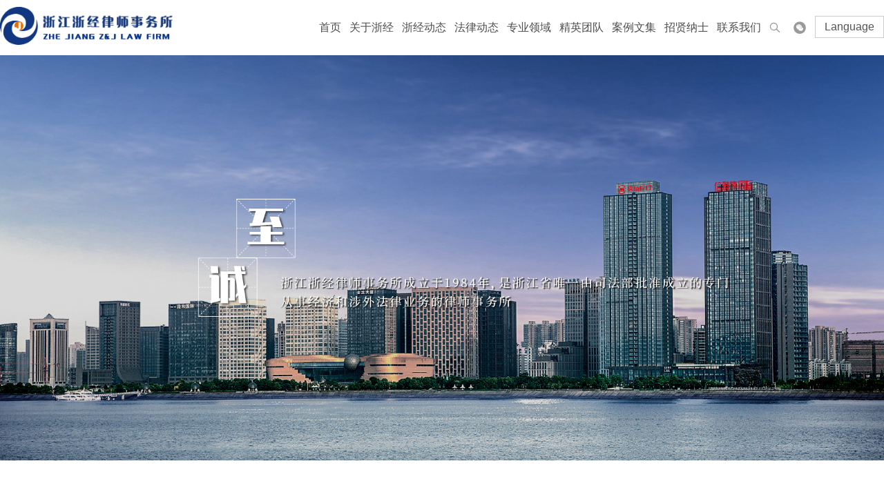

--- FILE ---
content_type: text/html; charset=utf-8
request_url: http://zjlawfirm.com/
body_size: 7623
content:
<!DOCTYPE html>
<html>
<head>
    <meta charset="utf-8" />
    <meta name="viewport" content="width=device-width, initial-scale=1" />
    <meta name="renderer" content="webkit|ie-comp|ie-stand" />
    <meta name="force-rendering" content="webkit" />
    <meta http-equiv="X-UA-Compatible" content="IE=edge,chrome=1" />

    <title>浙江浙经律师事务所</title>
    <meta name="keywords" content="浙江浙经律师事务所" />
    <meta name="description" content="浙江浙经律师事务所" />

    <link href="/fonts/ionicons/ionicons.min.css" rel="stylesheet"/>
<link href="/fonts/font-awesome-4.7.0/css/font-awesome.min.css" rel="stylesheet"/>

    <link rel="manifest" href="/Content/site.webmanifest">
    <link rel="apple-touch-icon" href="/Content/icon.png">
    <link rel="stylesheet" href="https://at.alicdn.com/t/font_816932_65skngj8u4u.css">
    <link href="/Content/css/modules/reset.css" rel="stylesheet"/>
<link href="/Content/css/normalize.css" rel="stylesheet"/>
<link href="/Content/css/pure.css" rel="stylesheet"/>
<link href="/Content/css/grids-responsive-min.css" rel="stylesheet"/>
<link href="/Content/css/swiper.min.css" rel="stylesheet"/>
<link href="/Content/css/modules/header.css" rel="stylesheet"/>
<link href="/Content/css/modules/footer.css" rel="stylesheet"/>
<link href="/Content/css/modules/banner.css" rel="stylesheet"/>
<link href="/Content/css/modules/distance.css" rel="stylesheet"/>
<link href="/Content/css/modules/base.css" rel="stylesheet"/>
<link href="/Content/css/modules/font.css" rel="stylesheet"/>
<link href="/Content/css/modules/color.css" rel="stylesheet"/>
<link href="/Content/css/modules/fontFamily.css" rel="stylesheet"/>
<link href="/Content/css/modules/pagination.css" rel="stylesheet"/>
<link href="/Content/css/mystyle.css" rel="stylesheet"/>

    
    
    <link rel="stylesheet" href="/Content/css/modules/other2.css">
    <link rel="stylesheet" href="/Content/css/animate.css">

    
</head>
<body>
    

<header>
    <div class="pure-g container">
        <div class="pure-u-2-5 pure-u-md-1-3">
            <a href="/" class="img">
                <img class="pure-img" src="/Content/Images/logo.jpg" alt="">
            </a>
        </div>
        <div class="pure-u-3-5 pure-u-md-2-3">
            <ul class="small-menu">
                <li><a href="/Home/Search"><i class="iconfont icon-search"></i></a></li>
                <li><i class="iconfont icon-menu"></i></li>
            </ul>
            <nav>
                <div class="nav-list">
                    <div class="guanbi">
                        <i class="iconfont icon-guanbi"></i>");
                    </div>
                </div>
                <div class="nav-list">
                    <a class="" href="/">首页</a>
                </div>
                <div class="nav-list">
                    <a class="" href="/Home/About">关于浙经</a>
                    <ul>
                        <li><a href="/Home/About">浙经简介</a></li>
                        <li><a href="/Home/Honor">浙经荣誉</a></li>
                        <li><a href="/Home/Customer">浙经客户</a></li>
                        <li><a href="/Home/Alliance">合作联盟</a></li>
                    </ul>
                </div>
                <div class="nav-list">
                    <a class="" href="/Home/News">浙经动态</a>
                    <ul>
                                    <li>
                                        <a href="/Home/News?NewsType=00000000-0000-0000-0000-000000000001">最新消息</a>
                                    </li>
                                    <li>
                                        <a href="/Home/News?NewsType=00000000-0000-0000-0000-000000000002">浙经党建</a>
                                    </li>
                                    <li>
                                        <a href="/Home/News?NewsType=00000000-0000-0000-0000-000000000006">破产信息专栏</a>
                                    </li>
                                    <li>
                                        <a href="/Home/News?NewsType=e8021409-1505-48a7-abe9-eebc0abd12f7">浙经荣誉</a>
                                    </li>

                    </ul>
                </div>
                <div class="nav-list">
                    <a class="" href="/Home/LegalDynamics">法律动态</a>
                    <ul>
                                    <li>
                                        <a href="/Home/LegalDynamics?NewsType=e8040713-3635-46d4-9510-e5140f6fe191">一周法律动态</a>
                                    </li>

                    </ul>
                </div>
                <div class="nav-list">
                    <a class="" href="/Home/Business">专业领域</a>
                    <ul class="double">
                                    <li><a href="/Home/BusinessDetail/e30a160e-010d-4006-8f1e-2811259b2163">证券法律事务<span></span></a></li>
                                    <li><a href="/Home/BusinessDetail/e30a160f-0c3a-467e-b4d9-190742a4772a">投融资法律事务<span></span></a></li>
                                    <li><a href="/Home/BusinessDetail/e30a160f-0e37-47d8-b7e4-8f5b346cbab6">财产保险法律事务<span></span></a></li>
                                    <li><a href="/Home/BusinessDetail/e30a160f-1b39-41c8-93a2-7d4cdbc9d4f0">公司法律事务<span></span></a></li>
                                    <li><a href="/Home/BusinessDetail/e30a160f-1c35-4182-813c-9cc444fa2c4b">破产重组法律事务<span></span></a></li>
                                    <li><a href="/Home/BusinessDetail/e30a160f-1e06-43d7-95b7-235b17ccbc45">建筑房地产事务<span></span></a></li>
                                    <li><a href="/Home/BusinessDetail/e30a160f-200e-4997-a812-fc86923f6497">家事与财富传承<span></span></a></li>
                                    <li><a href="/Home/BusinessDetail/e30a160f-2125-4d8b-9b10-bde4c14c1533">政府法律顾问<span></span></a></li>
                                    <li><a href="/Home/BusinessDetail/e30a160f-2219-4388-9de6-05e8ba989507">知识产权与信息网络<span></span></a></li>
                                    <li><a href="/Home/BusinessDetail/e30a160f-231b-4777-82b9-7d1b904d700d">文体与传媒法律事务<span></span></a></li>
                                    <li><a href="/Home/BusinessDetail/e30a160f-2415-4831-8ba5-352ff1f0eb74">刑事法律事务<span></span></a></li>
                                    <li><a href="/Home/BusinessDetail/e30a160f-250e-4ff4-9939-d8eddc5ec042">涉外法律事务<span></span></a></li>

                    </ul>
                </div>
                <div class="nav-list">
                    <a class="" href="/Home/Team">精英团队</a>
                </div>
                <div class="nav-list">
                    <a class="" href="/Home/Case">案例文集</a>
                    <ul>
                                    <li>
                                        <a href="/Home/Case?NewsType=00000000-0000-0000-0000-000000000003">经典案例</a>
                                    </li>
                                    <li>
                                        <a href="/Home/Case?NewsType=00000000-0000-0000-0000-000000000004">理论文章</a>
                                    </li>
                                    <li>
                                        <a href="/Home/Case?NewsType=00000000-0000-0000-0000-000000000005">司法摘要</a>
                                    </li>

                    </ul>
                </div>
                <div class="nav-list">
                    <a class="" href="/Home/Join">招贤纳士</a>
                </div>
                <div class="nav-list">
                    <a class="" href="/Home/Contact">联系我们</a>
                </div>
                <div class="nav-list type3" id="">
                    <a class="type2" href="#">
                        <i class="iconfont icon-search"></i>
                    </a>
                    <ul id="search">
<form action="/Home/Search" id="searchform1" method="get">                            <div class="search-box border border-select">
                                
                                <input class="padding-left10 big_search_txt" id="Title" name="Title" placeholder="请输入关键字" type="text" value="" />
                                <a class="big_search_btn" style="display: inline; cursor:pointer;"><i class="iconfont icon-search size20"></i></a>
                            </div>
</form>                    </ul>
                </div>
                <div class="nav-list" id="type2">
                    <a class="type2 QRcode" href="#">
                        <i class="iconfont icon-weixinfenxiang size32"></i>
                    </a>
                </div>
                    <div class="nav-list type3">
                        <div class="language english">Language</div>
                        <ul class="">
                            <li>
                                <a class=" type2" href="/AbpLocalization/ChangeCulture?cultureName=zh-CN&returnUrl=http://zjlawfirm.com/">
                                    中文
                                </a>
                            </li>
                            <li>
                                <a class=" type2" href="/AbpLocalization/ChangeCulture?cultureName=en&returnUrl=http://zjlawfirm.com/">
                                    English
                                </a>
                            </li>
                            <li>
                                <a class=" type2" href="/AbpLocalization/ChangeCulture?cultureName=ja&returnUrl=http://zjlawfirm.com/">
                                    日本語
                                </a>
                            </li>
                        </ul>
                    </div>
                    <div class="nav-list small-menu2">
                            <a class=" type2" href="/AbpLocalization/ChangeCulture?cultureName=en&returnUrl=http://zjlawfirm.com/">
                                <div class="language english">English</div>
                            </a>
                    </div>
            </nav>
        </div>
    </div>
</header>
<div class="shadeQR">
    <div class="shadeBox animated flipInX">
        <div class="QR">
            <img src="/Content/Images/%e6%b5%99%e7%bb%8f%e5%be%ae%e4%bf%a1%e5%85%ac%e4%bc%97%e5%8f%b7.jpg" alt="">
            <div><span>手机扫一扫<br>访问微信公众号</span></div>
        </div>
        <i class="close iconfont icon-guanbi"></i>
    </div>
</div>

    



<banner class="banner1">
    <div class="swiper-container">
        <div class="swiper-wrapper">
                        <div class="swiper-slide">
                            
                            <img class="ani bannerImg" src="/DATA/image/20191031162952056.jpg" /> 
                        </div>
                        <div class="swiper-slide">
                            
                            <img class="ani bannerImg" src="/DATA/image/20191101154334822.jpg" /> 
                        </div>
                        <div class="swiper-slide">
                            
                            <img class="ani bannerImg" src="/DATA/image/20191031163030197.jpg" /> 
                        </div>
                        <div class="swiper-slide">
                            
                            <img class="ani bannerImg" src="/DATA/image/20191031163043994.jpg" /> 
                        </div>

        </div>
    </div>
    <div class="swiper-button-prev"><i class="iconfont icon-qiehuanjiantou"></i></div>
    <div class="swiper-button-next"><i class="iconfont icon-qiehuanjiantou-"></i></div>
</banner>
<div class="border-bottom border-list">
    <div class="flex flex-space-around container3 padding-top30 padding-top50-md padding-bottom30 click">
        <div class="size16 margin-left50-md active">律所简介</div>
        <div class="size16">新闻资讯</div>
        <div class="size16 margin-right50-md">业务领域</div>
    </div>
</div>

<div class="clicked-box">
    <div class="container3 padding-top80 padding-bottom100 wow FadeIn animated active">
        <div class="pure-g">
            <div class="pure-u-1 pure-u-md-1-2 padding-right30 padding-left30 padding-right100-md wow FadeInB animated" data-wow-delay=".6s">
                <div class="flex flex-align-items-end padding-bottom30">
                    <img src="/Content/Images/%e6%b5%99%e7%bb%8f2.png" alt="">
                </div>
                <h5 class="text-justify text-indent">
                    <p>浙江浙经律师事务所成立于1984年9月（原名浙江省经济律师事务所、浙江省对外律师事务所），是浙江省唯一由中华人民共和国司法部批准成立的专门从事经济和涉外法律业务的律师事务所。</p><p>浙江浙经律师事务所自设立以来曾被授予“全国优秀律师事务所”、“部级文明律师事务所”、“省直文明律师事务所”等多项荣誉。</p>
                </h5>
                <h5 class="weight-bold margin-top30">
                    <a href="/Home/About">
                        了解更多<i class="iconfont icon-arrow-right"></i>
                    </a>
                </h5>
            </div>
            <div class="pure-u-1 pure-u-md-1-2 position-relative wow FadeInB animated" data-wow-delay=".6s">
                
                <img class="list-img" src="/Content/Images/%e9%85%8d%e5%9b%be.jpg" alt="">
                <div class="light-background list-shadow"></div>
            </div>
        </div>
    </div>
    <div class="container3 padding-top80 padding-bottom100 wow FadeIn animated">
                <div class="pure-g padding-bottom30">
                    <div class="pure-u-1 pure-u-md-1-2 wow FadeInB animated">
                        <div class="newHeight imgBox">
                                <img src="/Content/Images/img9.png" alt="">
                        </div>
                    </div>
                    <div class="pure-u-1 pure-u-md-1-2 wow FadeInB animated">
                        <a href="/Home/NewsDetail/e9020810-2323-4e9c-aa2c-fb8d6ad1675f" class="newHeight newBox light-background">
                            <h3 class="padding-bottom20">讣告丨沉痛悼念尉赟律师</h3>
                            <h5 class="truncate-line3 text-justify list-color2">
                                
                            </h5>
                            <div class="line margin-top20 margin-bottom10"></div>
                            <div class="flex flex-space-between">
                                <h5 class="blue2-color">by：律所新闻</h5>
                                <h5 class="blue2-color">2025-02-08</h5>
                            </div>
                        </a>
                    </div>
                </div>
                <div class="pure-g padding-left10 padding-right10 padding-left0-md padding-right0-md">
                            <div class="pure-u-1 pure-u-md-1-2 padding-right20-md wow FadeInB animated">
                                <a href="/Home/NewsDetail/e9020810-2323-4e9c-aa2c-fb8d6ad1675f" class="padding-top25 padding-bottom25 border-bottom border-list">
                                    <h4 class="padding-bottom10">
                                        <span class="list-color">2025-02-08</span> | <span class="blue2-color">新闻资讯</span>
                                    </h4>
                                    <h3 class="padding-bottom10 black-color2">讣告丨沉痛悼念尉赟律师</h3>
                                    
                                </a>
                            </div>
                            <div class="pure-u-1 pure-u-md-1-2 padding-left20-md wow FadeInB animated" data-wow-delay=".6s">
                                <a href="/Home/NewsDetail/e8071e0a-060b-4541-91a8-8c9ffb3fbf27" class="padding-top25 padding-bottom25 border-bottom border-list">
                                    <h4 class="padding-bottom10">
                                        <span class="list-color">2024-07-30</span> | <span class="blue2-color">新闻资讯</span>
                                    </h4>
                                    <h3 class="padding-bottom10 black-color2">我所马浩杰律师应邀与浙商财产保险股份有限公司法律保险事业部开展新《公司法》专题分享</h3>
                                    
                                </a>
                            </div>
                            <div class="pure-u-1 pure-u-md-1-2 padding-right20-md wow FadeInB animated">
                                <a href="/Home/NewsDetail/e807030a-1b3a-40f3-a611-fa861392a7e8" class="padding-top25 padding-bottom25 border-bottom border-list">
                                    <h4 class="padding-bottom10">
                                        <span class="list-color">2024-07-01</span> | <span class="blue2-color">新闻资讯</span>
                                    </h4>
                                    <h3 class="padding-bottom10 black-color2">我所第十七期青年律师学习沙龙顺利举行</h3>
                                    
                                </a>
                            </div>
                            <div class="pure-u-1 pure-u-md-1-2 padding-left20-md wow FadeInB animated" data-wow-delay=".6s">
                                <a href="/Home/NewsDetail/e8041a0a-030f-4a3f-abc5-d646a02a234c" class="padding-top25 padding-bottom25 border-bottom border-list">
                                    <h4 class="padding-bottom10">
                                        <span class="list-color">2024-04-26</span> | <span class="blue2-color">新闻资讯</span>
                                    </h4>
                                    <h3 class="padding-bottom10 black-color2">马浩杰律师应邀为浙江济海贸易发展有限公司开展法律交流和培训</h3>
                                    
                                </a>
                            </div>
                            <div class="pure-u-1 pure-u-md-1-2 padding-right20-md wow FadeInB animated">
                                <a href="/Home/NewsDetail/e8040a09-3a37-4d0b-a284-a65c11df1c57" class="padding-top25 padding-bottom25 border-bottom border-list">
                                    <h4 class="padding-bottom10">
                                        <span class="list-color">2024-03-30</span> | <span class="blue2-color">新闻资讯</span>
                                    </h4>
                                    <h3 class="padding-bottom10 black-color2">我所承办破产案件获人民法院报专题报道</h3>
                                    
                                </a>
                            </div>
                            <div class="pure-u-1 pure-u-md-1-2 padding-left20-md wow FadeInB animated" data-wow-delay=".6s">
                                <a href="/Home/NewsDetail/e804010e-1503-4c33-a5e9-8bc36372db72" class="padding-top25 padding-bottom25 border-bottom border-list">
                                    <h4 class="padding-bottom10">
                                        <span class="list-color">2024-03-08</span> | <span class="blue2-color">新闻资讯</span>
                                    </h4>
                                    <h3 class="padding-bottom10 black-color2">赴春日之约  绽巾帼风华</h3>
                                    
                                </a>
                            </div>
                            <div class="pure-u-1 pure-u-md-1-2 padding-right20-md wow FadeInB animated">
                                <a href="/Home/NewsDetail/e5051f0a-2c18-46d2-b394-fc760e64fa11" class="padding-top25 padding-bottom25 border-bottom border-list">
                                    <h4 class="padding-bottom10">
                                        <span class="list-color">2021-05-31</span> | <span class="blue2-color">新闻资讯</span>
                                    </h4>
                                    <h3 class="padding-bottom10 black-color2">浙经动态丨浙经所党支部赴嘉兴南湖开展主题党日活动</h3>
                                    
                                </a>
                            </div>
                </div>

        <div class="btn text-center light-background margin-top50">
            <a href="/Home/News">
                更多新闻<i class="iconfont icon-arrow-right"></i>
            </a>
        </div>
    </div>
    <div class="container3 padding-top0 padding-top80-md padding-bottom100 wow FadeIn animated">
        <div class="pure-g padding-left10 padding-right10 padding-left0-md padding-right0-md">
                            <div class="pure-u-1 pure-u-md-1-3 padding-md padding-right30-md wow FadeInB animated"
                                 data-wow-delay=".6s">
                                <a href="/Home/BusinessDetail/e30a160e-010d-4006-8f1e-2811259b2163" class="business border margin-bottom30-md wow slideInUp">
                                    <img src="/DATA/image/20191022140236416.jpg" alt="">
                                    <h3 class="padding-bottom20">
                                        <div>Securities Legal Affairs</div>
                                        <div>证券法律事务</div>
                                    </h3>
                                </a>
                            </div>
                            <div class="pure-u-1 pure-u-md-1-3 padding-md padding-right30-md wow FadeInB animated"
                                 data-wow-delay=".6s">
                                <a href="/Home/BusinessDetail/e30a160f-0c3a-467e-b4d9-190742a4772a" class="business border margin-bottom30-md wow slideInUp">
                                    <img src="/DATA/image/20191022151249588.jpg" alt="">
                                    <h3 class="padding-bottom20">
                                        <div>Investment and Financing Legal Affairs</div>
                                        <div>投融资法律事务</div>
                                    </h3>
                                </a>
                            </div>
                            <div class="pure-u-1 pure-u-md-1-3 padding-md padding-right30-md wow FadeInB animated"
                                 data-wow-delay=".6s">
                                <a href="/Home/BusinessDetail/e30a160f-0e37-47d8-b7e4-8f5b346cbab6" class="business border margin-bottom30-md wow slideInUp">
                                    <img src="/DATA/image/20191022151429728.jpg" alt="">
                                    <h3 class="padding-bottom20">
                                        <div>Property Insurance Legal Affairs</div>
                                        <div>财产保险法律事务</div>
                                    </h3>
                                </a>
                            </div>
                            <div class="pure-u-1 pure-u-md-1-3 padding-md padding-right30-md wow FadeInB animated"
                                 data-wow-delay=".6s">
                                <a href="/Home/BusinessDetail/e30a160f-1b39-41c8-93a2-7d4cdbc9d4f0" class="business border margin-bottom30-md wow slideInUp">
                                    <img src="/DATA/image/20191022152725728.jpg" alt="">
                                    <h3 class="padding-bottom20">
                                        <div>Daily Legal Affairs of Enterprises</div>
                                        <div>公司法律事务</div>
                                    </h3>
                                </a>
                            </div>
                            <div class="pure-u-1 pure-u-md-1-3 padding-md padding-right30-md wow FadeInB animated"
                                 data-wow-delay=".6s">
                                <a href="/Home/BusinessDetail/e30a160f-1c35-4182-813c-9cc444fa2c4b" class="business border margin-bottom30-md wow slideInUp">
                                    <img src="/DATA/image/20191022152828619.jpg" alt="">
                                    <h3 class="padding-bottom20">
                                        <div>Bankrupt and Revival Legal Affairs</div>
                                        <div>破产重组法律事务</div>
                                    </h3>
                                </a>
                            </div>
                            <div class="pure-u-1 pure-u-md-1-3 padding-md padding-right30-md wow FadeInB animated"
                                 data-wow-delay=".6s">
                                <a href="/Home/BusinessDetail/e30a160f-1e06-43d7-95b7-235b17ccbc45" class="business border margin-bottom30-md wow slideInUp">
                                    <img src="/DATA/image/20191022152919494.jpg" alt="">
                                    <h3 class="padding-bottom20">
                                        <div>Construction and Real Estate</div>
                                        <div>建筑房地产事务</div>
                                    </h3>
                                </a>
                            </div>
                            <div class="pure-u-1 pure-u-md-1-3 padding-md padding-right30-md wow FadeInB animated"
                                 data-wow-delay=".6s">
                                <a href="/Home/BusinessDetail/e30a160f-200e-4997-a812-fc86923f6497" class="business border margin-bottom30-md wow slideInUp">
                                    <img src="/DATA/image/20191022153045806.jpg" alt="">
                                    <h3 class="padding-bottom20">
                                        <div>Family Affairs and Wealth Management</div>
                                        <div>家事与财富传承</div>
                                    </h3>
                                </a>
                            </div>
                            <div class="pure-u-1 pure-u-md-1-3 padding-md padding-right30-md wow FadeInB animated"
                                 data-wow-delay=".6s">
                                <a href="/Home/BusinessDetail/e30a160f-2125-4d8b-9b10-bde4c14c1533" class="business border margin-bottom30-md wow slideInUp">
                                    <img src="/DATA/image/20191022153240978.jpg" alt="">
                                    <h3 class="padding-bottom20">
                                        <div>Government Legal Counselor Affairs</div>
                                        <div>政府法律顾问</div>
                                    </h3>
                                </a>
                            </div>
                            <div class="pure-u-1 pure-u-md-1-3 padding-md padding-right30-md wow FadeInB animated"
                                 data-wow-delay=".6s">
                                <a href="/Home/BusinessDetail/e30a160f-2219-4388-9de6-05e8ba989507" class="business border margin-bottom30-md wow slideInUp">
                                    <img src="/DATA/image/20191022153409088.jpg" alt="">
                                    <h3 class="padding-bottom20">
                                        <div>Intellectual Property and Cybersecurity Legal Affairs</div>
                                        <div>知识产权与信息网络</div>
                                    </h3>
                                </a>
                            </div>

        </div>
        <div class="btn text-center light-background margin-top50">
            <a href="/Home/Business">
                更多领域<i class="iconfont icon-arrow-right"></i>
            </a>
        </div>
    </div>
</div>

    <footer class="blue-background white-color size15 flex padding-top20 padding-bottom20 padding-left100 padding-right100 wow slideInUp">
    <div>地址：杭州市滨江区江虹路1750号信雅达国际1幢25楼<br> 电话：0571-85151338　传真：0571-85151513  邮编：310052　邮箱：zj_lawfirm@163.com</div>
    <div>浙江浙经律师事务所 <a href="https://beian.miit.gov.cn/" target="_blank" style="color:#ffffff;display:initial;">浙ICP备11047869号-1</a></div>
</footer>


    <script src="/Scripts/jquery-1.11.3.min.js"></script>

    <script src="/Content/js/vendor/jquery-3.3.1.min.js"></script>
<script src="/Content/js/vendor/modernizr-3.6.0.min.js"></script>
<script src="/Content/js/swiper.min.js"></script>
<script src="/Content/js/plugins.js"></script>
<script src="/Content/js/wow.min.js"></script>
<script src="/Content/js/modules/header.js"></script>
<script src="/Content/js/typed.js"></script>
<script src="/Content/js/main.js"></script>


    
    
    <script src="/Content/js/swiper.animate1.0.3.min.js"></script>
    <script type="text/javascript">
        var mySwiper = new Swiper('.swiper-container', {
            loop: true, // 循环模式选项
            autoplay: {
                delay: 6000
            },
            speed: 1500,
            //on: {
            //    init: function () {
            //        swiperAnimateCache(this); //隐藏动画元素
            //        swiperAnimate(this); //初始化完成开始动画
            //    },
            //    slideChangeTransitionEnd: function () {
            //        swiperAnimate(this); //每个slide切换结束时也运行当前slide动画
            //    }
            //},
            navigation: {
                nextEl: '.swiper-button-next',
                prevEl: '.swiper-button-prev',
            },
            // effect:'fade'
        })

        var string = '多年来，浙经人始终信奉“浙上有风，至诚石开”</br>以诚信务实之工作态度，真挚服务社会'
        $('#text').typed({
            strings: ["　　" + string],
            typeSpeed: 50,
            backDelay: 800,
            loop: false,
            loopCount: false,

        });
    </script>

</body>
</html>


--- FILE ---
content_type: text/css
request_url: https://at.alicdn.com/t/font_816932_65skngj8u4u.css
body_size: 31805
content:
@font-face {font-family: "iconfont";
  src: url('//at.alicdn.com/t/font_816932_65skngj8u4u.eot?t=1566786307104'); /* IE9 */
  src: url('//at.alicdn.com/t/font_816932_65skngj8u4u.eot?t=1566786307104#iefix') format('embedded-opentype'), /* IE6-IE8 */
  url('[data-uri]') format('woff2'),
  url('//at.alicdn.com/t/font_816932_65skngj8u4u.woff?t=1566786307104') format('woff'),
  url('//at.alicdn.com/t/font_816932_65skngj8u4u.ttf?t=1566786307104') format('truetype'), /* chrome, firefox, opera, Safari, Android, iOS 4.2+ */
  url('//at.alicdn.com/t/font_816932_65skngj8u4u.svg?t=1566786307104#iconfont') format('svg'); /* iOS 4.1- */
}

.iconfont {
  font-family: "iconfont" !important;
  font-size: 16px;
  font-style: normal;
  -webkit-font-smoothing: antialiased;
  -moz-osx-font-smoothing: grayscale;
}

.icon-star:before {
  content: "\e61a";
}

.icon-icon1:before {
  content: "\e61f";
}

.icon-88:before {
  content: "\e67b";
}

.icon-z047:before {
  content: "\e633";
}

.icon-qichezhizao:before {
  content: "\e62d";
}

.icon-health-alt:before {
  content: "\e622";
}

.icon-16:before {
  content: "\e63a";
}

.icon-zhishichanquanguanli:before {
  content: "\e64c";
}

.icon-ai-app:before {
  content: "\e624";
}

.icon-jijin:before {
  content: "\e611";
}

.icon-danxuan:before {
  content: "\e6d1";
}

.icon-touzi:before {
  content: "\e67a";
}

.icon-tuitetwitter43:before {
  content: "\e9bd";
}

.icon-xiazai1:before {
  content: "\e637";
}

.icon-shichangfenxi:before {
  content: "\e62b";
}

.icon-shijian:before {
  content: "\e6d3";
}

.icon-xiaoxi:before {
  content: "\e644";
}

.icon-dizhi:before {
  content: "\e641";
}

.icon-zichanxinxi:before {
  content: "\e60d";
}

.icon-susong:before {
  content: "\e6b5";
}

.icon-guoji01:before {
  content: "\e67c";
}

.icon-lvshijindiao:before {
  content: "\e6ed";
}

.icon-linkedin1:before {
  content: "\e601";
}

.icon-activity:before {
  content: "\e609";
}

.icon-dianjichakanqitawenshu:before {
  content: "\e6bd";
}

.icon-pingguo:before {
  content: "\e60e";
}

.icon-huanjing:before {
  content: "\e61b";
}

.icon-tuandui:before {
  content: "\e654";
}

.icon-web__zhuanye:before {
  content: "\e64b";
}

.icon-dian:before {
  content: "\e60a";
}

.icon-jiaoyu:before {
  content: "\e62c";
}

.icon-caishui:before {
  content: "\e606";
}

.icon-zhishichanquan:before {
  content: "\e604";
}

.icon-weixin:before {
  content: "\e6de";
}

.icon-xinlangweibo:before {
  content: "\e6df";
}

.icon-QQ:before {
  content: "\e6e0";
}

.icon-linkedin:before {
  content: "\e6e2";
}

.icon-twitter:before {
  content: "\e6e3";
}

.icon-gengduo:before {
  content: "\e6e1";
}

.icon-shigongrenyuan:before {
  content: "\e65a";
}

.icon-tixing:before {
  content: "\e645";
}

.icon-jiantouxia:before {
  content: "\e6e9";
}

.icon-jiantouyou:before {
  content: "\e6ea";
}

.icon-argyle:before {
  content: "\e600";
}

.icon-search:before {
  content: "\e602";
}

.icon-xiaoxi1:before {
  content: "\e711";
}

.icon-shangye:before {
  content: "\e60f";
}

.icon-changjingguanli:before {
  content: "\eb61";
}

.icon-shijian1:before {
  content: "\e687";
}

.icon-hegui:before {
  content: "\e66d";
}

.icon-maodun:before {
  content: "\e618";
}

.icon-jiaoyu1:before {
  content: "\e607";
}

.icon-menu:before {
  content: "\e7f4";
}

.icon-fangdichanjianzhu:before {
  content: "\e60c";
}

.icon-yishushejichuanmei:before {
  content: "\e610";
}

.icon-rengongzhineng:before {
  content: "\e623";
}

.icon-shichangjingzheng-:before {
  content: "\e605";
}

.icon-fenzhijigou:before {
  content: "\e656";
}

.icon-qiche:before {
  content: "\e60b";
}

.icon-jiantou3:before {
  content: "\e63b";
}

.icon-shu:before {
  content: "\e84d";
}

.icon-sousuo:before {
  content: "\e710";
}

.icon-chakanjiantou:before {
  content: "\e729";
}

.icon-gengduo1:before {
  content: "\e764";
}

.icon-dizhi1:before {
  content: "\e772";
}

.icon-shenfenzheng:before {
  content: "\e771";
}

.icon-chuanzhen1:before {
  content: "\e774";
}

.icon-dianhuazuoji1:before {
  content: "\e786";
}

.icon-chuanzhen2:before {
  content: "\e788";
}

.icon-dianhuaxiantiao:before {
  content: "\e789";
}

.icon-jibie:before {
  content: "\e739";
}

.icon-dizhixiantiao:before {
  content: "\e73d";
}

.icon-biaoqian:before {
  content: "\e73c";
}

.icon-guanyuwomen:before {
  content: "\e603";
}

.icon-jichengziduan:before {
  content: "\e787";
}

.icon-zhongguohangtiantubiaoheji-weizhuanlunkuo-:before {
  content: "\e632";
}

.icon-huiyishiliulan:before {
  content: "\e76f";
}

.icon-huiyiguanli-:before {
  content: "\e770";
}

.icon-jiantou:before {
  content: "\e776";
}

.icon-zhuanyelingyu:before {
  content: "\e777";
}

.icon-chuanzhen:before {
  content: "\e778";
}

.icon-gongzuoyuyan:before {
  content: "\e779";
}

.icon-dianhua:before {
  content: "\e77a";
}

.icon-youxiang:before {
  content: "\e77b";
}

.icon-jiantou1:before {
  content: "\e77c";
}

.icon-icon-test:before {
  content: "\e77d";
}

.icon-icon-test1:before {
  content: "\e77e";
}

.icon-icon-test2:before {
  content: "\e77f";
}

.icon-icon-test3:before {
  content: "\e780";
}

.icon-icon-test4:before {
  content: "\e781";
}

.icon-icon-test5:before {
  content: "\e782";
}

.icon-icon-test6:before {
  content: "\e783";
}

.icon-youbian:before {
  content: "\e784";
}

.icon-junminronghezhongdianqiye:before {
  content: "\e612";
}

.icon-dianzan:before {
  content: "\e657";
}

.icon-guanbi:before {
  content: "\e608";
}

.icon-guanyu1:before {
  content: "\e785";
}

.icon-yiyaoyushengming:before {
  content: "\e68d";
}

.icon-icon-test7:before {
  content: "\e78f";
}

.icon-icon-test8:before {
  content: "\e790";
}

.icon-icon-test9:before {
  content: "\e791";
}

.icon-icon-test10:before {
  content: "\e792";
}

.icon-falvguwen:before {
  content: "\e793";
}

.icon-guanyuwomen1:before {
  content: "\e794";
}

.icon-guanyuwomensvg:before {
  content: "\e795";
}

.icon-gaoduanminshang:before {
  content: "\e796";
}

.icon-gongsibinggou:before {
  content: "\e797";
}

.icon-guanyuwomen2:before {
  content: "\e798";
}

.icon-guanyuwomen3:before {
  content: "\e799";
}

.icon-jiashicaifu:before {
  content: "\e79a";
}

.icon-laodongfa:before {
  content: "\e79b";
}

.icon-jianshegongcheng:before {
  content: "\e79c";
}

.icon-xingshibianhu:before {
  content: "\e79d";
}

.icon-jinrongzhengquan:before {
  content: "\e79e";
}

.icon-shewaishangshi:before {
  content: "\e79f";
}

.icon-hangzheng:before {
  content: "\e7a0";
}

.icon-jiaotongshigu:before {
  content: "\e7a1";
}

.icon-shuisvg:before {
  content: "\e7a2";
}

.icon-zhishi:before {
  content: "\e7a3";
}

.icon-yingguo:before {
  content: "\e7a4";
}

.icon-lingyubiaoqian:before {
  content: "\e7a6";
}

.icon-zhankai:before {
  content: "\e7a7";
}

.icon-shouqi:before {
  content: "\e7a8";
}

.icon-xiazai:before {
  content: "\e7a9";
}

.icon-zhiding:before {
  content: "\e7aa";
}

.icon-zhongguo1:before {
  content: "\e7ab";
}

.icon-qiehuanjiantou-:before {
  content: "\e7ac";
}

.icon-qiehuanjiantou:before {
  content: "\e7ad";
}

.icon-weibofenxiang:before {
  content: "\e7ae";
}

.icon-weixinfenxiang:before {
  content: "\e7af";
}

.icon-riqibeijing:before {
  content: "\e7b0";
}

.icon-riqibeijing1:before {
  content: "\e7b2";
}

.icon-jiantou2:before {
  content: "\e7b3";
}

.icon-youxiang1:before {
  content: "\e7b4";
}

.icon-kehu:before {
  content: "\e7b5";
}

.icon-tishi:before {
  content: "\e7b6";
}

.icon-youbian1:before {
  content: "\e7b9";
}

.icon-jinrongyewu:before {
  content: "\e7ba";
}

.icon-hangzhengfalv:before {
  content: "\e7bb";
}

.icon-jianzhugongcheng:before {
  content: "\e7bc";
}

.icon-fangdichanzonghe:before {
  content: "\e7bd";
}

.icon-minshangxingshi:before {
  content: "\e7be";
}

.icon-dichankaifa:before {
  content: "\e7bf";
}

.icon-yinhao:before {
  content: "\e7c0";
}

.icon-jigou:before {
  content: "\ea2c";
}

.icon-youbian2:before {
  content: "\e7c1";
}

.icon-xuehuizhanlvehezuodanwei:before {
  content: "\e7c5";
}

.icon-xindongnenglvshifuwulianmeng:before {
  content: "\e7c6";
}

.icon-zonghezhanlvehezuodanwei:before {
  content: "\e7c7";
}

.icon-gaoxiaozhanlvehezuodanwei:before {
  content: "\e7c8";
}

.icon-xiehuizhanlvehezuodanwei:before {
  content: "\e7c9";
}

.icon-jiangbei:before {
  content: "\e7ca";
}

.icon-xinwenyuedu:before {
  content: "\e7cb";
}

.icon-rengongzhineng1:before {
  content: "\e7cd";
}

.icon-yidaiyilu:before {
  content: "\e7ce";
}

.icon-yiyaojiankang:before {
  content: "\e7cf";
}

.icon-waishangtouzi:before {
  content: "\e7d0";
}

.icon-yinhao1:before {
  content: "\e7d1";
}

.icon-yinhao2:before {
  content: "\eb62";
}

.icon-xiala:before {
  content: "\e640";
}

.icon-shangye-1:before {
  content: "\e7d2";
}

.icon-shuangjiantou:before {
  content: "\e7d5";
}

.icon-zhiding1:before {
  content: "\e7df";
}

.icon-yeji:before {
  content: "\e7e1";
}

.icon-xinwendongtai:before {
  content: "\e7e2";
}

.icon-jiangpairongyu:before {
  content: "\e7e3";
}

.icon-wenxian:before {
  content: "\e7e4";
}

.icon-qiehuanjiantouxiantiao:before {
  content: "\e7e5";
}

.icon-qiehuanjiantouxiantiao1:before {
  content: "\e7e6";
}

.icon-zhengquanyewu:before {
  content: "\e7e7";
}

.icon-rongzi:before {
  content: "\e619";
}



--- FILE ---
content_type: text/css
request_url: http://zjlawfirm.com/Content/css/modules/reset.css
body_size: 1188
content:
@charset "utf-8";
/* 禁用iPhone中Safari的字号自动调整 */
html {
    -webkit-text-size-adjust: 100%;
    -ms-text-size-adjust: 100%;
}

/* 去除iPhone中默认的input样式 */
input { /* -webkit-appearance:none; */
    resize: none;
}

/* 取消链接高亮  */
body, div, ul, li, ol, h1, h2, h3, h4, h5, h6, input, textarea, select, p, dl, dt, dd, a, img, button, form, table, th, tr, td, tbody, article,
aside, details, figcaption, figure, footer, header, hgroup, menu, nav, section {
    -webkit-tap-highlight-color: rgba(0, 0, 0, 0);
}

div{
	word-wrap: break-word;
    word-break: normal;
}

/* 设置HTML5元素为块 */
article, aside, details, figcaption, figure, footer, header, hgroup, menu, nav, section {
    /*display: block;*/
}

/* 图片自适应 */
img {
    max-width: 100%;
    height: auto;
    width: auto \9; /* ie8 */
    -ms-interpolation-mode: bicubic; /*为了照顾ie图片缩放失真*/
}

*:focus {
    outline: none;
}

/* 清零 */
body, div, ul, li, ol, h1, h2, h3, h4, h5, h6, span, input, textarea, select, p, dl, dt, dd, a, img, button, form, table, th, tr, td, tbody, article,
aside, details, figcaption, figure, footer, header, hgroup, menu, nav, section {
    margin: 0;
    padding: 0;
    border: none;
}

body {
    color: #555;
}

em, i {
    font-style: normal;
}

strong {
    font-weight: normal;
}

a {
    text-decoration: none;
    color: #4d4d4d;
}

a:hover {
    color: #4d4d4d;
    text-decoration: none !important;
}

ul, ol, li {
    list-style: none;
}

h1, h2, h3, h4, h5, h6 {
    font-size: 100%;
    font-weight: normal
}

fieldset, img {
    border: none;

}

table {
    border-collapse: collapse;
    border-spacing: 0;
}

caption, th {
    text-align: left;
}

q:before,
q:after {
    content: "";
}

input:password {
    ime-mode: disabled;
}

* {
    box-sizing: border-box;
}

.scope {
    min-width: 320px;
    max-width: 750px;
    margin: 0 auto;
    font-size:0;
    background-color: #eeeeee;
}

content{
    min-height:90vh;
    display: block
}




--- FILE ---
content_type: text/css
request_url: http://zjlawfirm.com/Content/css/modules/header.css
body_size: 1021
content:
header{height: 80px;line-height: 100%;z-index: 2;}
header .img{margin-top: 10px}
header .img img{width: 250px}

header nav{display: flex;flex-wrap: nowrap;float: right;}
header nav .nav-list{position: relative;}
header nav .nav-list>a{padding: 0px 6px;white-space: nowrap;line-height: 80px}
header nav .nav-list:hover>a{color: #fff;background:#0d2441;}
header nav .nav-list .guanbi {display: none;height: 30px}
header nav .nav-list ul{overflow: hidden;position: absolute;width: 180px;background: #ffffff;z-index: 2;top: 80px;}
header nav .nav-list ul li{transition: all .2s ease-out;height: 0;}  
header nav .nav-list ul li:last-child{border-bottom: none}
header nav .nav-list ul li a{display: block;padding: 3px 20px;font-size: 14px;height: 100%;line-height: 46px}
header nav .nav-list ul.double{display: flex;width: 360px;flex-wrap: wrap}
header nav .nav-list ul.double li{width: 50%}

header nav .nav-list:hover ul li{height: 46px;}
header nav .nav-list:hover ul li a{background: #ffffff;}
header nav .nav-list:hover ul li:hover a{background: #0D2441;color: #fff;transition: all .2s ease-out}

header .small-menu{display: none}
header .small-menu2{display: none}
@media (min-width: 1024px) and (max-width: 1280px) {
   
}
@media (min-width: 768px) and (max-width: 1024px) {
   
}
@media only screen and (max-width: 768px){
  header{height: 50px;border-bottom: 1px solid #e6e6e6;position: fixed;background: #ffffff;width: 100%;z-index: 2;top: 0}
  header .img{height: 50px;line-height: 50px}
  header nav .nav-list .guanbi {display: block;}
  header .small-menu{display: block;display: flex;float: right;height: 50px;line-height: 50px;}
  header .small-menu li{padding: 0 10px}
  header .small-menu li i{font-size: 22px}
  header .small-menu2{display: block;}
  /* header nav{display: none} */
  header nav{display: initial;text-align: center;height: auto;position: fixed;width: 200px;padding:0;top: 0px;right: -200px;bottom: 0;background: rgba(0,0,0,0.76);z-index: 5;transition: all .5s;overflow-y: scroll}
  header nav a{color: #fff;border: none !important;text-align: left;}
  header nav .icon-guanbi{height: 30px;line-height: 30px;display: block;font-size: 18px;color: #ffffff;text-align: right;margin-right: 10px}
  header nav .nav-list>a{padding: 5px 0;width: 90%;margin: 0 auto;border-bottom: 1px solid #e6e6e6 !important;line-height: 40px}
  header nav .nav-list:hover>a{background: initial}
  header nav .nav-list ul{position: initial;background: inherit;display: none}
  header nav .nav-list:hover ul{display: none}
  header nav .nav-list:hover ul li a{background: inherit}
  header nav .nav-list:hover ul li:hover a{background: inherit}
  header nav .nav-list:hover ul li{border: none}
}


--- FILE ---
content_type: text/css
request_url: http://zjlawfirm.com/Content/css/modules/footer.css
body_size: 328
content:
footer{justify-content: space-between}
footer p{line-height: 25px}
@media (min-width: 1024px) and (max-width: 1280px) {
   
}
@media (min-width: 768px) and (max-width: 1024px) {
   
}
@media only screen and (max-width: 768px){
    footer.flex{padding: 10px !important;flex-wrap: wrap;text-align: center}
    footer div{width: 100%;line-height: 24px}
}

--- FILE ---
content_type: text/css
request_url: http://zjlawfirm.com/Content/css/modules/banner.css
body_size: 880
content:
.banner2{position: relative;}
.banner2 img{display: block}
/* .banner2 h1{position: absolute;top: 50%;left: 50%;transform: translate(-50%,-50%);white-space: nowrap;} */

.banner4{position: relative;}
.banner4 .bannerBox{position: absolute;top: 50%;left: 50%;transform: translate(-50%,-50%);height: 80px;line-height: 40px;}

.banner1{display: block;position: relative;}
.banner1 .swiper-button-prev{background: none;opacity: 0;transition: all 1s ease;position: absolute;top: 58%;left: 30px;height: auto;width: auto}
.banner1 .swiper-button-next{background: none;opacity: 0;transition: all 1s ease;position: absolute;top: 58%;right: 30px;height: auto;width: auto}
.banner1 .swiper-button-prev i{font-size: 70px;color: #000000;opacity: 0.3;}
.banner1 .swiper-button-next i{font-size: 70px;color: #000000;opacity: 0.3;}
.banner1:hover .swiper-button-prev{opacity: 1}
.banner1:hover .swiper-button-next{opacity: 1}

.banner3{display: block;position: relative;}
.banner3 .swiper-button-prev{background: none;transition: all 1s ease;position: absolute;top: 95%;left:-45px;height: auto;width: auto}
.banner3 .swiper-button-next{background: none;transition: all 1s ease;position: absolute;top: 95%;right: -45px;height: auto;width: auto}
.banner3 .swiper-button-prev i{font-size: 54px;}
.banner3 .swiper-button-next i{font-size: 54px;}

.banner5{height: 400px;width: 100%;display: block}
.banner5 .swiperBoxs{background-size: 100% 100%;height: 400px;width: 100%;z-index: 0;position: relative;}
.banner5 .swiper-button-prev{background: none;opacity: 0;transition: all 1s ease;position: absolute;top: 40%;left: 30px;height: auto;width: auto;z-index: 1;}
.banner5 .swiper-button-next{background: none;opacity: 0;transition: all 1s ease;position: absolute;top: 40%;right: 30px;height: auto;width: auto}
.banner5 .swiper-button-prev i{font-size: 70px;color: #000000;opacity: 0.3;}
.banner5 .swiper-button-next i{font-size: 70px;color: #000000;opacity: 0.3;}
.banner5:hover .swiper-button-prev{opacity: 1}
.banner5:hover .swiper-button-next{opacity: 1}

.back1{background: url('../../img/banner8.png') no-repeat;}
.back2{background: url('../../img/banner9.png') no-repeat;}
.back3{background: url('../../img/banner10.png') no-repeat;}
.back4{background: url('../../img/banner11.png') no-repeat;}

.banner6 .img{display: flex;align-items: center;height: 200px;}
.banner6 .img img{width: 150px;margin: 0 auto}
@media (min-width: 1024px) and (max-width: 1280px) {
   
}
@media (min-width: 768px) and (max-width: 1024px) {
   
}
@media only screen and (max-width: 768px){
  .banner1{margin-top: 50px}
  .banner1 img{width: 100%;}/*height: calc(100vh - 50px)*/

  .banner{width: 100%;height: calc(100vh - 50px);margin-top: 50px}

  .banner4 img{height: 200px;}
  .banner4 .bannerBox{top: 30%;width: 80%}

  .banner3{display: none}
}

--- FILE ---
content_type: text/css
request_url: http://zjlawfirm.com/Content/css/modules/distance.css
body_size: 8071
content:
/* 间距 */
.padding-top0{padding-top: 0px !important;}
.padding-top5{padding-top: 5px !important;}
.padding-top10{padding-top: 10px !important;}
.padding-top15{padding-top: 15px !important;}
.padding-top20{padding-top: 20px !important;}
.padding-top25{padding-top: 25px !important;}
.padding-top30{padding-top: 30px !important;}
.padding-top35{padding-top: 35px !important;}
.padding-top40{padding-top: 40px !important;}
.padding-top45{padding-top: 45px !important;}
.padding-top50{padding-top: 50px !important;}
.padding-top55{padding-top: 55px !important;}
.padding-top60{padding-top: 60px !important;}
.padding-top65{padding-top: 65px !important;}
.padding-top70{padding-top: 70px !important;}
.padding-top75{padding-top: 75px !important;}
.padding-top80{padding-top: 80px !important;}
.padding-top85{padding-top: 85px !important;}
.padding-top90{padding-top: 90px !important;}
.padding-top95{padding-top: 95px !important;}
.padding-top100{padding-top: 100px !important;}
.padding-right0{padding-right: 0px !important;}
.padding-right5{padding-right: 5px !important;}
.padding-right10{padding-right: 10px !important;}
.padding-right15{padding-right: 15px !important;}
.padding-right20{padding-right: 20px !important;}
.padding-right25{padding-right: 25px !important;}
.padding-right30{padding-right: 30px !important;}
.padding-right35{padding-right: 35px !important;}
.padding-right40{padding-right: 40px !important;}
.padding-right45{padding-right: 45px !important;}
.padding-right50{padding-right: 50px !important;}
.padding-right55{padding-right: 55px !important;}
.padding-right60{padding-right: 60px !important;}
.padding-right65{padding-right: 65px !important;}
.padding-right70{padding-right: 70px !important;}
.padding-right75{padding-right: 75px !important;}
.padding-right80{padding-right: 80px !important;}
.padding-right85{padding-right: 85px !important;}
.padding-right90{padding-right: 90px !important;}
.padding-right95{padding-right: 95px !important;}
.padding-right100{padding-right: 100px !important;}
.padding-bottom0{padding-bottom: 0px !important;}
.padding-bottom5{padding-bottom: 5px !important;}
.padding-bottom10{padding-bottom: 10px !important;}
.padding-bottom15{padding-bottom: 15px !important;}
.padding-bottom20{padding-bottom: 20px !important;}
.padding-bottom25{padding-bottom: 25px !important;}
.padding-bottom30{padding-bottom: 30px !important;}
.padding-bottom35{padding-bottom: 35px !important;}
.padding-bottom40{padding-bottom: 40px !important;}
.padding-bottom45{padding-bottom: 45px !important;}
.padding-bottom50{padding-bottom: 50px !important;}
.padding-bottom55{padding-bottom: 55px !important;}
.padding-bottom60{padding-bottom: 60px !important;}
.padding-bottom65{padding-bottom: 65px !important;}
.padding-bottom70{padding-bottom: 70px !important;}
.padding-bottom75{padding-bottom: 75px !important;}
.padding-bottom80{padding-bottom: 80px !important;}
.padding-bottom85{padding-bottom: 85px !important;}
.padding-bottom90{padding-bottom: 90px !important;}
.padding-bottom95{padding-bottom: 95px !important;}
.padding-bottom100{padding-bottom: 100px !important;}
.padding-left0{padding-left: 0px !important;}
.padding-left5{padding-left: 5px !important;}
.padding-left10{padding-left: 10px !important;}
.padding-left15{padding-left: 15px !important;}
.padding-left20{padding-left: 20px !important;}
.padding-left25{padding-left: 25px !important;}
.padding-left30{padding-left: 30px !important;}
.padding-left35{padding-left: 35px !important;}
.padding-left40{padding-left: 40px !important;}
.padding-left45{padding-left: 45px !important;}
.padding-left50{padding-left: 50px !important;}
.padding-left55{padding-left: 55px !important;}
.padding-left60{padding-left: 60px !important;}
.padding-left65{padding-left: 65px !important;}
.padding-left70{padding-left: 70px !important;}
.padding-left75{padding-left: 75px !important;}
.padding-left80{padding-left: 80px !important;}
.padding-left75{padding-left: 75px !important;}
.padding-left90{padding-left: 90px !important;}
.padding-left95{padding-left: 95px !important;}
.padding-left100{padding-left: 100px !important;}
.padding-bottom0{padding-bottom: 0px !important;}
.padding-bottom5{padding-bottom: 5px !important;}
.padding-bottom10{padding-bottom: 10px !important;}
.padding-bottom15{padding-bottom: 15px !important;}
.padding-bottom20{padding-bottom: 20px !important;}
.padding-bottom25{padding-bottom: 25px !important;}
.padding-bottom30{padding-bottom: 30px !important;}
.padding-bottom35{padding-bottom: 35px !important;}
.padding-bottom40{padding-bottom: 40px !important;}
.padding-bottom45{padding-bottom: 45px !important;}
.padding-bottom50{padding-bottom: 50px !important;}
.padding-bottom55{padding-bottom: 55px !important;}
.padding-bottom60{padding-bottom: 60px !important;}
.padding-bottom65{padding-bottom: 65px !important;}
.padding-bottom70{padding-bottom: 70px !important;}
.padding-bottom75{padding-bottom: 75px !important;}
.padding-bottom80{padding-bottom: 80px !important;}
.padding-bottom85{padding-bottom: 85px !important;}
.padding-bottom90{padding-bottom: 90px !important;}
.padding-bottom95{padding-bottom: 95px !important;}
.padding-bottom100{padding-bottom: 100px !important;}
.margin-top0{margin-top: 0px !important;}
.margin-top5{margin-top: 5px !important;}
.margin-top10{margin-top: 10px !important;}
.margin-top15{margin-top: 15px !important;}
.margin-top20{margin-top: 20px !important;}
.margin-top25{margin-top: 25px !important;}
.margin-top30{margin-top: 30px !important;}
.margin-top35{margin-top: 35px !important;}
.margin-top40{margin-top: 40px !important;}
.margin-top45{margin-top: 45px !important;}
.margin-top50{margin-top: 50px !important;}
.margin-top55{margin-top: 55px !important;}
.margin-top60{margin-top: 60px !important;}
.margin-top65{margin-top: 65px !important;}
.margin-top70{margin-top: 70px !important;}
.margin-top75{margin-top: 75px !important;}
.margin-top80{margin-top: 80px !important;}
.margin-top85{margin-top: 85px !important;}
.margin-top90{margin-top: 90px !important;}
.margin-top95{margin-top: 95px !important;}
.margin-top100{margin-top: 100px !important;}
.margin-right0{margin-right: 0px !important;}
.margin-right5{margin-right: 5px !important;}
.margin-right10{margin-right: 10px !important;}
.margin-right15{margin-right: 15px !important;}
.margin-right20{margin-right: 20px !important;}
.margin-right25{margin-right: 25px !important;}
.margin-right30{margin-right: 30px !important;}
.margin-right35{margin-right: 35px !important;}
.margin-right40{margin-right: 40px !important;}
.margin-right45{margin-right: 45px !important;}
.margin-right50{margin-right: 50px !important;}
.margin-right55{margin-right: 55px !important;}
.margin-right60{margin-right: 60px !important;}
.margin-right65{margin-right: 65px !important;}
.margin-right70{margin-right: 70px !important;}
.margin-right75{margin-right: 75px !important;}
.margin-right80{margin-right: 80px !important;}
.margin-right85{margin-right: 85px !important;}
.margin-right90{margin-right: 90px !important;}
.margin-right95{margin-right: 95px !important;}
.margin-right100{margin-right: 100px !important;}
.margin-bottom0{margin-bottom: 0px !important;}
.margin-bottom5{margin-bottom: 5px !important;}
.margin-bottom10{margin-bottom: 10px !important;}
.margin-bottom15{margin-bottom: 15px !important;}
.margin-bottom20{margin-bottom: 20px !important;}
.margin-bottom25{margin-bottom: 25px !important;}
.margin-bottom30{margin-bottom: 30px !important;}
.margin-bottom35{margin-bottom: 35px !important;}
.margin-bottom40{margin-bottom: 40px !important;}
.margin-bottom45{margin-bottom: 45px !important;}
.margin-bottom50{margin-bottom: 50px !important;}
.margin-bottom55{margin-bottom: 55px !important;}
.margin-bottom60{margin-bottom: 60px !important;}
.margin-bottom65{margin-bottom: 65px !important;}
.margin-bottom70{margin-bottom: 70px !important;}
.margin-bottom75{margin-bottom: 75px !important;}
.margin-bottom80{margin-bottom: 80px !important;}
.margin-bottom85{margin-bottom: 85px !important;}
.margin-bottom90{margin-bottom: 90px !important;}
.margin-bottom95{margin-bottom: 95px !important;}
.margin-bottom100{margin-bottom: 100px !important;}
.margin-left0{margin-left: 0px !important;}
.margin-left5{margin-left: 5px !important;}
.margin-left10{margin-left: 10px !important;}
.margin-left15{margin-left: 15px !important;}
.margin-left20{margin-left: 20px !important;}
.margin-left25{margin-left: 25px !important;}
.margin-left30{margin-left: 30px !important;}
.margin-left35{margin-left: 35px !important;}
.margin-left40{margin-left: 40px !important;}
.margin-left45{margin-left: 45px !important;}
.margin-left50{margin-left: 50px !important;}
.margin-left55{margin-left: 55px !important;}
.margin-left60{margin-left: 60px !important;}
.margin-left65{margin-left: 65px !important;}
.margin-left70{margin-left: 70px !important;}
.margin-left75{margin-left: 75px !important;}
.margin-left80{margin-left: 80px !important;}
.margin-left85{margin-left: 85px !important;}
.margin-left90{margin-left: 90px !important;}
.margin-left95{margin-left: 95px !important;}
.margin-left100{margin-left: 100px !important;}
@media screen and (min-width: 568px){
/* 间距 */
.padding-top0-sm{padding-top: 0px !important;}
.padding-top5-sm{padding-top: 5px !important;}
.padding-top10-sm{padding-top: 10px !important;}
.padding-top15-sm{padding-top: 15px !important;}
.padding-top20-sm{padding-top: 20px !important;}
.padding-top25-sm{padding-top: 25px !important;}
.padding-top30-sm{padding-top: 30px !important;}
.padding-top35-sm{padding-top: 35px !important;}
.padding-top40-sm{padding-top: 40px !important;}
.padding-top45-sm{padding-top: 45px !important;}
.padding-top50-sm{padding-top: 50px !important;}
.padding-top55-sm{padding-top: 55px !important;}
.padding-top60-sm{padding-top: 60px !important;}
.padding-top65-sm{padding-top: 65px !important;}
.padding-top70-sm{padding-top: 70px !important;}
.padding-top75-sm{padding-top: 75px !important;}
.padding-top80-sm{padding-top: 80px !important;}
.padding-top85-sm{padding-top: 85px !important;}
.padding-top90-sm{padding-top: 90px !important;}
.padding-top95-sm{padding-top: 95px !important;}
.padding-top100-sm{padding-top: 100px !important;}
.padding-right0-sm{padding-right: 0px !important;}
.padding-right5-sm{padding-right: 5px !important;}
.padding-right10-sm{padding-right: 10px !important;}
.padding-right15-sm{padding-right: 15px !important;}
.padding-right20-sm{padding-right: 20px !important;}
.padding-right25-sm{padding-right: 25px !important;}
.padding-right30-sm{padding-right: 30px !important;}
.padding-right35-sm{padding-right: 35px !important;}
.padding-right40-sm{padding-right: 40px !important;}
.padding-right45-sm{padding-right: 45px !important;}
.padding-right50-sm{padding-right: 50px !important;}
.padding-right55-sm{padding-right: 55px !important;}
.padding-right60-sm{padding-right: 60px !important;}
.padding-right65-sm{padding-right: 65px !important;}
.padding-right70-sm{padding-right: 70px !important;}
.padding-right75-sm{padding-right: 75px !important;}
.padding-right80-sm{padding-right: 80px !important;}
.padding-right85-sm{padding-right: 85px !important;}
.padding-right90-sm{padding-right: 90px !important;}
.padding-right95-sm{padding-right: 95px !important;}
.padding-right100-sm{padding-right: 100px !important;}
.padding-bottom0-sm{padding-bottom: 0px !important;}
.padding-bottom5-sm{padding-bottom: 5px !important;}
.padding-bottom10-sm{padding-bottom: 10px !important;}
.padding-bottom15-sm{padding-bottom: 15px !important;}
.padding-bottom20-sm{padding-bottom: 20px !important;}
.padding-bottom25-sm{padding-bottom: 25px !important;}
.padding-bottom30-sm{padding-bottom: 30px !important;}
.padding-bottom35-sm{padding-bottom: 35px !important;}
.padding-bottom40-sm{padding-bottom: 40px !important;}
.padding-bottom45-sm{padding-bottom: 45px !important;}
.padding-bottom50-sm{padding-bottom: 50px !important;}
.padding-bottom55-sm{padding-bottom: 55px !important;}
.padding-bottom60-sm{padding-bottom: 60px !important;}
.padding-bottom65-sm{padding-bottom: 65px !important;}
.padding-bottom70-sm{padding-bottom: 70px !important;}
.padding-bottom75-sm{padding-bottom: 75px !important;}
.padding-bottom80-sm{padding-bottom: 80px !important;}
.padding-bottom85-sm{padding-bottom: 85px !important;}
.padding-bottom90-sm{padding-bottom: 90px !important;}
.padding-bottom95-sm{padding-bottom: 95px !important;}
.padding-bottom100-sm{padding-bottom: 100px !important;}
.padding-left0-sm{padding-left: 0px !important;}
.padding-left5-sm{padding-left: 5px !important;}
.padding-left10-sm{padding-left: 10px !important;}
.padding-left15-sm{padding-left: 15px !important;}
.padding-left20-sm{padding-left: 20px !important;}
.padding-left25-sm{padding-left: 25px !important;}
.padding-left30-sm{padding-left: 30px !important;}
.padding-left35-sm{padding-left: 35px !important;}
.padding-left40-sm{padding-left: 40px !important;}
.padding-left45-sm{padding-left: 45px !important;}
.padding-left50-sm{padding-left: 50px !important;}
.padding-left55-sm{padding-left: 55px !important;}
.padding-left60-sm{padding-left: 60px !important;}
.padding-left65-sm{padding-left: 65px !important;}
.padding-left70-sm{padding-left: 70px !important;}
.padding-left75-sm{padding-left: 75px !important;}
.padding-left80-sm{padding-left: 80px !important;}
.padding-left75-sm{padding-left: 75px !important;}
.padding-left90-sm{padding-left: 90px !important;}
.padding-left95-sm{padding-left: 95px !important;}
.padding-left100-sm{padding-left: 100px !important;}
.padding-bottom0-sm{padding-bottom: 0px !important;}
.padding-bottom5-sm{padding-bottom: 5px !important;}
.padding-bottom10-sm{padding-bottom: 10px !important;}
.padding-bottom15-sm{padding-bottom: 15px !important;}
.padding-bottom20-sm{padding-bottom: 20px !important;}
.padding-bottom25-sm{padding-bottom: 25px !important;}
.padding-bottom30-sm{padding-bottom: 30px !important;}
.padding-bottom35-sm{padding-bottom: 35px !important;}
.padding-bottom40-sm{padding-bottom: 40px !important;}
.padding-bottom45-sm{padding-bottom: 45px !important;}
.padding-bottom50-sm{padding-bottom: 50px !important;}
.padding-bottom55-sm{padding-bottom: 55px !important;}
.padding-bottom60-sm{padding-bottom: 60px !important;}
.padding-bottom65-sm{padding-bottom: 65px !important;}
.padding-bottom70-sm{padding-bottom: 70px !important;}
.padding-bottom75-sm{padding-bottom: 75px !important;}
.padding-bottom80-sm{padding-bottom: 80px !important;}
.padding-bottom85-sm{padding-bottom: 85px !important;}
.padding-bottom90-sm{padding-bottom: 90px !important;}
.padding-bottom95-sm{padding-bottom: 95px !important;}
.padding-bottom100-sm{padding-bottom: 100px !important;}
.margin-top0-sm{margin-top: 0px !important;}
.margin-top5-sm{margin-top: 5px !important;}
.margin-top10-sm{margin-top: 10px !important;}
.margin-top15-sm{margin-top: 15px !important;}
.margin-top20-sm{margin-top: 20px !important;}
.margin-top25-sm{margin-top: 25px !important;}
.margin-top30-sm{margin-top: 30px !important;}
.margin-top35-sm{margin-top: 35px !important;}
.margin-top40-sm{margin-top: 40px !important;}
.margin-top45-sm{margin-top: 45px !important;}
.margin-top50-sm{margin-top: 50px !important;}
.margin-top55-sm{margin-top: 55px !important;}
.margin-top60-sm{margin-top: 60px !important;}
.margin-top65-sm{margin-top: 65px !important;}
.margin-top70-sm{margin-top: 70px !important;}
.margin-top75-sm{margin-top: 75px !important;}
.margin-top80-sm{margin-top: 80px !important;}
.margin-top85-sm{margin-top: 85px !important;}
.margin-top90-sm{margin-top: 90px !important;}
.margin-top95-sm{margin-top: 95px !important;}
.margin-top100-sm{margin-top: 100px !important;}
.margin-right0-sm{margin-right: 0px !important;}
.margin-right5-sm{margin-right: 5px !important;}
.margin-right10-sm{margin-right: 10px !important;}
.margin-right15-sm{margin-right: 15px !important;}
.margin-right20-sm{margin-right: 20px !important;}
.margin-right25-sm{margin-right: 25px !important;}
.margin-right30-sm{margin-right: 30px !important;}
.margin-right35-sm{margin-right: 35px !important;}
.margin-right40-sm{margin-right: 40px !important;}
.margin-right45-sm{margin-right: 45px !important;}
.margin-right50-sm{margin-right: 50px !important;}
.margin-right55-sm{margin-right: 55px !important;}
.margin-right60-sm{margin-right: 60px !important;}
.margin-right65-sm{margin-right: 65px !important;}
.margin-right70-sm{margin-right: 70px !important;}
.margin-right75-sm{margin-right: 75px !important;}
.margin-right80-sm{margin-right: 80px !important;}
.margin-right85-sm{margin-right: 85px !important;}
.margin-right90-sm{margin-right: 90px !important;}
.margin-right95-sm{margin-right: 95px !important;}
.margin-right100-sm{margin-right: 100px !important;}
.margin-bottom0-sm{margin-bottom: 0px !important;}
.margin-bottom5-sm{margin-bottom: 5px !important;}
.margin-bottom10-sm{margin-bottom: 10px !important;}
.margin-bottom15-sm{margin-bottom: 15px !important;}
.margin-bottom20-sm{margin-bottom: 20px !important;}
.margin-bottom25-sm{margin-bottom: 25px !important;}
.margin-bottom30-sm{margin-bottom: 30px !important;}
.margin-bottom35-sm{margin-bottom: 35px !important;}
.margin-bottom40-sm{margin-bottom: 40px !important;}
.margin-bottom45-sm{margin-bottom: 45px !important;}
.margin-bottom50-sm{margin-bottom: 50px !important;}
.margin-bottom55-sm{margin-bottom: 55px !important;}
.margin-bottom60-sm{margin-bottom: 60px !important;}
.margin-bottom65-sm{margin-bottom: 65px !important;}
.margin-bottom70-sm{margin-bottom: 70px !important;}
.margin-bottom75-sm{margin-bottom: 75px !important;}
.margin-bottom80-sm{margin-bottom: 80px !important;}
.margin-bottom85-sm{margin-bottom: 85px !important;}
.margin-bottom90-sm{margin-bottom: 90px !important;}
.margin-bottom95-sm{margin-bottom: 95px !important;}
.margin-bottom100-sm{margin-bottom: 100px !important;}
.margin-left0-sm{margin-left: 0px !important;}
.margin-left5-sm{margin-left: 5px !important;}
.margin-left10-sm{margin-left: 10px !important;}
.margin-left15-sm{margin-left: 15px !important;}
.margin-left20-sm{margin-left: 20px !important;}
.margin-left25-sm{margin-left: 25px !important;}
.margin-left30-sm{margin-left: 30px !important;}
.margin-left35-sm{margin-left: 35px !important;}
.margin-left40-sm{margin-left: 40px !important;}
.margin-left45-sm{margin-left: 45px !important;}
.margin-left50-sm{margin-left: 50px !important;}
.margin-left55-sm{margin-left: 55px !important;}
.margin-left60-sm{margin-left: 60px !important;}
.margin-left65-sm{margin-left: 65px !important;}
.margin-left70-sm{margin-left: 70px !important;}
.margin-left75-sm{margin-left: 75px !important;}
.margin-left80-sm{margin-left: 80px !important;}
.margin-left85-sm{margin-left: 85px !important;}
.margin-left90-sm{margin-left: 90px !important;}
.margin-left95-sm{margin-left: 95px !important;}
.margin-left100-sm{margin-left: 100px !important;}
}
@media screen and (min-width: 768px){
/* 间距 */
.padding-top0-md{padding-top: 0px !important;}
.padding-top5-md{padding-top: 5px !important;}
.padding-top10-md{padding-top: 10px !important;}
.padding-top15-md{padding-top: 15px !important;}
.padding-top20-md{padding-top: 20px !important;}
.padding-top25-md{padding-top: 25px !important;}
.padding-top30-md{padding-top: 30px !important;}
.padding-top35-md{padding-top: 35px !important;}
.padding-top40-md{padding-top: 40px !important;}
.padding-top45-md{padding-top: 45px !important;}
.padding-top50-md{padding-top: 50px !important;}
.padding-top55-md{padding-top: 55px !important;}
.padding-top60-md{padding-top: 60px !important;}
.padding-top65-md{padding-top: 65px !important;}
.padding-top70-md{padding-top: 70px !important;}
.padding-top75-md{padding-top: 75px !important;}
.padding-top80-md{padding-top: 80px !important;}
.padding-top85-md{padding-top: 85px !important;}
.padding-top90-md{padding-top: 90px !important;}
.padding-top95-md{padding-top: 95px !important;}
.padding-top100-md{padding-top: 100px !important;}
.padding-right0-md{padding-right: 0px !important;}
.padding-right5-md{padding-right: 5px !important;}
.padding-right10-md{padding-right: 10px !important;}
.padding-right15-md{padding-right: 15px !important;}
.padding-right20-md{padding-right: 20px !important;}
.padding-right25-md{padding-right: 25px !important;}
.padding-right30-md{padding-right: 30px !important;}
.padding-right35-md{padding-right: 35px !important;}
.padding-right40-md{padding-right: 40px !important;}
.padding-right45-md{padding-right: 45px !important;}
.padding-right50-md{padding-right: 50px !important;}
.padding-right55-md{padding-right: 55px !important;}
.padding-right60-md{padding-right: 60px !important;}
.padding-right65-md{padding-right: 65px !important;}
.padding-right70-md{padding-right: 70px !important;}
.padding-right75-md{padding-right: 75px !important;}
.padding-right80-md{padding-right: 80px !important;}
.padding-right85-md{padding-right: 85px !important;}
.padding-right90-md{padding-right: 90px !important;}
.padding-right95-md{padding-right: 95px !important;}
.padding-right100-md{padding-right: 100px !important;}
.padding-bottom0-md{padding-bottom: 0px !important;}
.padding-bottom5-md{padding-bottom: 5px !important;}
.padding-bottom10-md{padding-bottom: 10px !important;}
.padding-bottom15-md{padding-bottom: 15px !important;}
.padding-bottom20-md{padding-bottom: 20px !important;}
.padding-bottom25-md{padding-bottom: 25px !important;}
.padding-bottom30-md{padding-bottom: 30px !important;}
.padding-bottom35-md{padding-bottom: 35px !important;}
.padding-bottom40-md{padding-bottom: 40px !important;}
.padding-bottom45-md{padding-bottom: 45px !important;}
.padding-bottom50-md{padding-bottom: 50px !important;}
.padding-bottom55-md{padding-bottom: 55px !important;}
.padding-bottom60-md{padding-bottom: 60px !important;}
.padding-bottom65-md{padding-bottom: 65px !important;}
.padding-bottom70-md{padding-bottom: 70px !important;}
.padding-bottom75-md{padding-bottom: 75px !important;}
.padding-bottom80-md{padding-bottom: 80px !important;}
.padding-bottom85-md{padding-bottom: 85px !important;}
.padding-bottom90-md{padding-bottom: 90px !important;}
.padding-bottom95-md{padding-bottom: 95px !important;}
.padding-bottom100-md{padding-bottom: 100px !important;}
.padding-left0-md{padding-left: 0px !important;}
.padding-left5-md{padding-left: 5px !important;}
.padding-left10-md{padding-left: 10px !important;}
.padding-left15-md{padding-left: 15px !important;}
.padding-left20-md{padding-left: 20px !important;}
.padding-left25-md{padding-left: 25px !important;}
.padding-left30-md{padding-left: 30px !important;}
.padding-left35-md{padding-left: 35px !important;}
.padding-left40-md{padding-left: 40px !important;}
.padding-left45-md{padding-left: 45px !important;}
.padding-left50-md{padding-left: 50px !important;}
.padding-left55-md{padding-left: 55px !important;}
.padding-left60-md{padding-left: 60px !important;}
.padding-left65-md{padding-left: 65px !important;}
.padding-left70-md{padding-left: 70px !important;}
.padding-left75-md{padding-left: 75px !important;}
.padding-left80-md{padding-left: 80px !important;}
.padding-left75-md{padding-left: 75px !important;}
.padding-left90-md{padding-left: 90px !important;}
.padding-left95-md{padding-left: 95px !important;}
.padding-left100-md{padding-left: 100px !important;}
.padding-bottom0-md{padding-bottom: 0px !important;}
.padding-bottom5-md{padding-bottom: 5px !important;}
.padding-bottom10-md{padding-bottom: 10px !important;}
.padding-bottom15-md{padding-bottom: 15px !important;}
.padding-bottom20-md{padding-bottom: 20px !important;}
.padding-bottom25-md{padding-bottom: 25px !important;}
.padding-bottom30-md{padding-bottom: 30px !important;}
.padding-bottom35-md{padding-bottom: 35px !important;}
.padding-bottom40-md{padding-bottom: 40px !important;}
.padding-bottom45-md{padding-bottom: 45px !important;}
.padding-bottom50-md{padding-bottom: 50px !important;}
.padding-bottom55-md{padding-bottom: 55px !important;}
.padding-bottom60-md{padding-bottom: 60px !important;}
.padding-bottom65-md{padding-bottom: 65px !important;}
.padding-bottom70-md{padding-bottom: 70px !important;}
.padding-bottom75-md{padding-bottom: 75px !important;}
.padding-bottom80-md{padding-bottom: 80px !important;}
.padding-bottom85-md{padding-bottom: 85px !important;}
.padding-bottom90-md{padding-bottom: 90px !important;}
.padding-bottom95-md{padding-bottom: 95px !important;}
.padding-bottom100-md{padding-bottom: 100px !important;}
.margin-top0-md{margin-top: 0px !important;}
.margin-top5-md{margin-top: 5px !important;}
.margin-top10-md{margin-top: 10px !important;}
.margin-top15-md{margin-top: 15px !important;}
.margin-top20-md{margin-top: 20px !important;}
.margin-top25-md{margin-top: 25px !important;}
.margin-top30-md{margin-top: 30px !important;}
.margin-top35-md{margin-top: 35px !important;}
.margin-top40-md{margin-top: 40px !important;}
.margin-top45-md{margin-top: 45px !important;}
.margin-top50-md{margin-top: 50px !important;}
.margin-top55-md{margin-top: 55px !important;}
.margin-top60-md{margin-top: 60px !important;}
.margin-top65-md{margin-top: 65px !important;}
.margin-top70-md{margin-top: 70px !important;}
.margin-top75-md{margin-top: 75px !important;}
.margin-top80-md{margin-top: 80px !important;}
.margin-top85-md{margin-top: 85px !important;}
.margin-top90-md{margin-top: 90px !important;}
.margin-top95-md{margin-top: 95px !important;}
.margin-top100-md{margin-top: 100px !important;}
.margin-right0-md{margin-right: 0px !important;}
.margin-right5-md{margin-right: 5px !important;}
.margin-right10-md{margin-right: 10px !important;}
.margin-right15-md{margin-right: 15px !important;}
.margin-right20-md{margin-right: 20px !important;}
.margin-right25-md{margin-right: 25px !important;}
.margin-right30-md{margin-right: 30px !important;}
.margin-right35-md{margin-right: 35px !important;}
.margin-right40-md{margin-right: 40px !important;}
.margin-right45-md{margin-right: 45px !important;}
.margin-right50-md{margin-right: 50px !important;}
.margin-right55-md{margin-right: 55px !important;}
.margin-right60-md{margin-right: 60px !important;}
.margin-right65-md{margin-right: 65px !important;}
.margin-right70-md{margin-right: 70px !important;}
.margin-right75-md{margin-right: 75px !important;}
.margin-right80-md{margin-right: 80px !important;}
.margin-right85-md{margin-right: 85px !important;}
.margin-right90-md{margin-right: 90px !important;}
.margin-right95-md{margin-right: 95px !important;}
.margin-right100-md{margin-right: 100px !important;}
.margin-bottom0-md{margin-bottom: 0px !important;}
.margin-bottom5-md{margin-bottom: 5px !important;}
.margin-bottom10-md{margin-bottom: 10px !important;}
.margin-bottom15-md{margin-bottom: 15px !important;}
.margin-bottom20-md{margin-bottom: 20px !important;}
.margin-bottom25-md{margin-bottom: 25px !important;}
.margin-bottom30-md{margin-bottom: 30px !important;}
.margin-bottom35-md{margin-bottom: 35px !important;}
.margin-bottom40-md{margin-bottom: 40px !important;}
.margin-bottom45-md{margin-bottom: 45px !important;}
.margin-bottom50-md{margin-bottom: 50px !important;}
.margin-bottom55-md{margin-bottom: 55px !important;}
.margin-bottom60-md{margin-bottom: 60px !important;}
.margin-bottom65-md{margin-bottom: 65px !important;}
.margin-bottom70-md{margin-bottom: 70px !important;}
.margin-bottom75-md{margin-bottom: 75px !important;}
.margin-bottom80-md{margin-bottom: 80px !important;}
.margin-bottom85-md{margin-bottom: 85px !important;}
.margin-bottom90-md{margin-bottom: 90px !important;}
.margin-bottom95-md{margin-bottom: 95px !important;}
.margin-bottom100-md{margin-bottom: 100px !important;}
.margin-left0-md{margin-left: 0px !important;}
.margin-left5-md{margin-left: 5px !important;}
.margin-left10-md{margin-left: 10px !important;}
.margin-left15-md{margin-left: 15px !important;}
.margin-left20-md{margin-left: 20px !important;}
.margin-left25-md{margin-left: 25px !important;}
.margin-left30-md{margin-left: 30px !important;}
.margin-left35-md{margin-left: 35px !important;}
.margin-left40-md{margin-left: 40px !important;}
.margin-left45-md{margin-left: 45px !important;}
.margin-left50-md{margin-left: 50px !important;}
.margin-left55-md{margin-left: 55px !important;}
.margin-left60-md{margin-left: 60px !important;}
.margin-left65-md{margin-left: 65px !important;}
.margin-left70-md{margin-left: 70px !important;}
.margin-left75-md{margin-left: 75px !important;}
.margin-left80-md{margin-left: 80px !important;}
.margin-left85-md{margin-left: 85px !important;}
.margin-left90-md{margin-left: 90px !important;}
.margin-left95-md{margin-left: 95px !important;}
.margin-left100-md{margin-left: 100px !important;}
}
@media screen and (min-width: 1024px){
/* 间距 */
.padding-top0-lg{padding-top: 0px !important;}
.padding-top5-lg{padding-top: 5px !important;}
.padding-top10-lg{padding-top: 10px !important;}
.padding-top15-lg{padding-top: 15px !important;}
.padding-top20-lg{padding-top: 20px !important;}
.padding-top25-lg{padding-top: 25px !important;}
.padding-top30-lg{padding-top: 30px !important;}
.padding-top35-lg{padding-top: 35px !important;}
.padding-top40-lg{padding-top: 40px !important;}
.padding-top45-lg{padding-top: 45px !important;}
.padding-top50-lg{padding-top: 50px !important;}
.padding-top55-lg{padding-top: 55px !important;}
.padding-top60-lg{padding-top: 60px !important;}
.padding-top65-lg{padding-top: 65px !important;}
.padding-top70-lg{padding-top: 70px !important;}
.padding-top75-lg{padding-top: 75px !important;}
.padding-top80-lg{padding-top: 80px !important;}
.padding-top85-lg{padding-top: 85px !important;}
.padding-top90-lg{padding-top: 90px !important;}
.padding-top95-lg{padding-top: 95px !important;}
.padding-top100-lg{padding-top: 100px !important;}
.padding-right0-lg{padding-right: 0px !important;}
.padding-right5-lg{padding-right: 5px !important;}
.padding-right10-lg{padding-right: 10px !important;}
.padding-right15-lg{padding-right: 15px !important;}
.padding-right20-lg{padding-right: 20px !important;}
.padding-right25-lg{padding-right: 25px !important;}
.padding-right30-lg{padding-right: 30px !important;}
.padding-right35-lg{padding-right: 35px !important;}
.padding-right40-lg{padding-right: 40px !important;}
.padding-right45-lg{padding-right: 45px !important;}
.padding-right50-lg{padding-right: 50px !important;}
.padding-right55-lg{padding-right: 55px !important;}
.padding-right60-lg{padding-right: 60px !important;}
.padding-right65-lg{padding-right: 65px !important;}
.padding-right70-lg{padding-right: 70px !important;}
.padding-right75-lg{padding-right: 75px !important;}
.padding-right80-lg{padding-right: 80px !important;}
.padding-right85-lg{padding-right: 85px !important;}
.padding-right90-lg{padding-right: 90px !important;}
.padding-right95-lg{padding-right: 95px !important;}
.padding-right100-lg{padding-right: 100px !important;}
.padding-bottom0-lg{padding-bottom: 0px !important;}
.padding-bottom5-lg{padding-bottom: 5px !important;}
.padding-bottom10-lg{padding-bottom: 10px !important;}
.padding-bottom15-lg{padding-bottom: 15px !important;}
.padding-bottom20-lg{padding-bottom: 20px !important;}
.padding-bottom25-lg{padding-bottom: 25px !important;}
.padding-bottom30-lg{padding-bottom: 30px !important;}
.padding-bottom35-lg{padding-bottom: 35px !important;}
.padding-bottom40-lg{padding-bottom: 40px !important;}
.padding-bottom45-lg{padding-bottom: 45px !important;}
.padding-bottom50-lg{padding-bottom: 50px !important;}
.padding-bottom55-lg{padding-bottom: 55px !important;}
.padding-bottom60-lg{padding-bottom: 60px !important;}
.padding-bottom65-lg{padding-bottom: 65px !important;}
.padding-bottom70-lg{padding-bottom: 70px !important;}
.padding-bottom75-lg{padding-bottom: 75px !important;}
.padding-bottom80-lg{padding-bottom: 80px !important;}
.padding-bottom85-lg{padding-bottom: 85px !important;}
.padding-bottom90-lg{padding-bottom: 90px !important;}
.padding-bottom95-lg{padding-bottom: 95px !important;}
.padding-bottom100-lg{padding-bottom: 100px !important;}
.padding-left0-lg{padding-left: 0px !important;}
.padding-left5-lg{padding-left: 5px !important;}
.padding-left10-lg{padding-left: 10px !important;}
.padding-left15-lg{padding-left: 15px !important;}
.padding-left20-lg{padding-left: 20px !important;}
.padding-left25-lg{padding-left: 25px !important;}
.padding-left30-lg{padding-left: 30px !important;}
.padding-left35-lg{padding-left: 35px !important;}
.padding-left40-lg{padding-left: 40px !important;}
.padding-left45-lg{padding-left: 45px !important;}
.padding-left50-lg{padding-left: 50px !important;}
.padding-left55-lg{padding-left: 55px !important;}
.padding-left60-lg{padding-left: 60px !important;}
.padding-left65-lg{padding-left: 65px !important;}
.padding-left70-lg{padding-left: 70px !important;}
.padding-left75-lg{padding-left: 75px !important;}
.padding-left80-lg{padding-left: 80px !important;}
.padding-left75-lg{padding-left: 75px !important;}
.padding-left90-lg{padding-left: 90px !important;}
.padding-left95-lg{padding-left: 95px !important;}
.padding-left100-lg{padding-left: 100px !important;}
.padding-bottom0-lg{padding-bottom: 0px !important;}
.padding-bottom5-lg{padding-bottom: 5px !important;}
.padding-bottom10-lg{padding-bottom: 10px !important;}
.padding-bottom15-lg{padding-bottom: 15px !important;}
.padding-bottom20-lg{padding-bottom: 20px !important;}
.padding-bottom25-lg{padding-bottom: 25px !important;}
.padding-bottom30-lg{padding-bottom: 30px !important;}
.padding-bottom35-lg{padding-bottom: 35px !important;}
.padding-bottom40-lg{padding-bottom: 40px !important;}
.padding-bottom45-lg{padding-bottom: 45px !important;}
.padding-bottom50-lg{padding-bottom: 50px !important;}
.padding-bottom55-lg{padding-bottom: 55px !important;}
.padding-bottom60-lg{padding-bottom: 60px !important;}
.padding-bottom65-lg{padding-bottom: 65px !important;}
.padding-bottom70-lg{padding-bottom: 70px !important;}
.padding-bottom75-lg{padding-bottom: 75px !important;}
.padding-bottom80-lg{padding-bottom: 80px !important;}
.padding-bottom85-lg{padding-bottom: 85px !important;}
.padding-bottom90-lg{padding-bottom: 90px !important;}
.padding-bottom95-lg{padding-bottom: 95px !important;}
.padding-bottom100-lg{padding-bottom: 100px !important;}
.margin-top0-lg{margin-top: 0px !important;}
.margin-top5-lg{margin-top: 5px !important;}
.margin-top10-lg{margin-top: 10px !important;}
.margin-top15-lg{margin-top: 15px !important;}
.margin-top20-lg{margin-top: 20px !important;}
.margin-top25-lg{margin-top: 25px !important;}
.margin-top30-lg{margin-top: 30px !important;}
.margin-top35-lg{margin-top: 35px !important;}
.margin-top40-lg{margin-top: 40px !important;}
.margin-top45-lg{margin-top: 45px !important;}
.margin-top50-lg{margin-top: 50px !important;}
.margin-top55-lg{margin-top: 55px !important;}
.margin-top60-lg{margin-top: 60px !important;}
.margin-top65-lg{margin-top: 65px !important;}
.margin-top70-lg{margin-top: 70px !important;}
.margin-top75-lg{margin-top: 75px !important;}
.margin-top80-lg{margin-top: 80px !important;}
.margin-top85-lg{margin-top: 85px !important;}
.margin-top90-lg{margin-top: 90px !important;}
.margin-top95-lg{margin-top: 95px !important;}
.margin-top100-lg{margin-top: 100px !important;}
.margin-right0-lg{margin-right: 0px !important;}
.margin-right5-lg{margin-right: 5px !important;}
.margin-right10-lg{margin-right: 10px !important;}
.margin-right15-lg{margin-right: 15px !important;}
.margin-right20-lg{margin-right: 20px !important;}
.margin-right25-lg{margin-right: 25px !important;}
.margin-right30-lg{margin-right: 30px !important;}
.margin-right35-lg{margin-right: 35px !important;}
.margin-right40-lg{margin-right: 40px !important;}
.margin-right45-lg{margin-right: 45px !important;}
.margin-right50-lg{margin-right: 50px !important;}
.margin-right55-lg{margin-right: 55px !important;}
.margin-right60-lg{margin-right: 60px !important;}
.margin-right65-lg{margin-right: 65px !important;}
.margin-right70-lg{margin-right: 70px !important;}
.margin-right75-lg{margin-right: 75px !important;}
.margin-right80-lg{margin-right: 80px !important;}
.margin-right85-lg{margin-right: 85px !important;}
.margin-right90-lg{margin-right: 90px !important;}
.margin-right95-lg{margin-right: 95px !important;}
.margin-right100-lg{margin-right: 100px !important;}
.margin-bottom0-lg{margin-bottom: 0px !important;}
.margin-bottom5-lg{margin-bottom: 5px !important;}
.margin-bottom10-lg{margin-bottom: 10px !important;}
.margin-bottom15-lg{margin-bottom: 15px !important;}
.margin-bottom20-lg{margin-bottom: 20px !important;}
.margin-bottom25-lg{margin-bottom: 25px !important;}
.margin-bottom30-lg{margin-bottom: 30px !important;}
.margin-bottom35-lg{margin-bottom: 35px !important;}
.margin-bottom40-lg{margin-bottom: 40px !important;}
.margin-bottom45-lg{margin-bottom: 45px !important;}
.margin-bottom50-lg{margin-bottom: 50px !important;}
.margin-bottom55-lg{margin-bottom: 55px !important;}
.margin-bottom60-lg{margin-bottom: 60px !important;}
.margin-bottom65-lg{margin-bottom: 65px !important;}
.margin-bottom70-lg{margin-bottom: 70px !important;}
.margin-bottom75-lg{margin-bottom: 75px !important;}
.margin-bottom80-lg{margin-bottom: 80px !important;}
.margin-bottom85-lg{margin-bottom: 85px !important;}
.margin-bottom90-lg{margin-bottom: 90px !important;}
.margin-bottom95-lg{margin-bottom: 95px !important;}
.margin-bottom100-lg{margin-bottom: 100px !important;}
.margin-left0-lg{margin-left: 0px !important;}
.margin-left5-lg{margin-left: 5px !important;}
.margin-left10-lg{margin-left: 10px !important;}
.margin-left15-lg{margin-left: 15px !important;}
.margin-left20-lg{margin-left: 20px !important;}
.margin-left25-lg{margin-left: 25px !important;}
.margin-left30-lg{margin-left: 30px !important;}
.margin-left35-lg{margin-left: 35px !important;}
.margin-left40-lg{margin-left: 40px !important;}
.margin-left45-lg{margin-left: 45px !important;}
.margin-left50-lg{margin-left: 50px !important;}
.margin-left55-lg{margin-left: 55px !important;}
.margin-left60-lg{margin-left: 60px !important;}
.margin-left65-lg{margin-left: 65px !important;}
.margin-left70-lg{margin-left: 70px !important;}
.margin-left75-lg{margin-left: 75px !important;}
.margin-left80-lg{margin-left: 80px !important;}
.margin-left85-lg{margin-left: 85px !important;}
.margin-left90-lg{margin-left: 90px !important;}
.margin-left95-lg{margin-left: 95px !important;}
.margin-left100-lg{margin-left: 100px !important;}
}
@media screen and (min-width: 1280px){
/* 间距 */
.padding-top0-xl{padding-top: 0px !important;}
.padding-top5-xl{padding-top: 5px !important;}
.padding-top10-xl{padding-top: 10px !important;}
.padding-top15-xl{padding-top: 15px !important;}
.padding-top20-xl{padding-top: 20px !important;}
.padding-top25-xl{padding-top: 25px !important;}
.padding-top30-xl{padding-top: 30px !important;}
.padding-top35-xl{padding-top: 35px !important;}
.padding-top40-xl{padding-top: 40px !important;}
.padding-top45-xl{padding-top: 45px !important;}
.padding-top50-xl{padding-top: 50px !important;}
.padding-top55-xl{padding-top: 55px !important;}
.padding-top60-xl{padding-top: 60px !important;}
.padding-top65-xl{padding-top: 65px !important;}
.padding-top70-xl{padding-top: 70px !important;}
.padding-top75-xl{padding-top: 75px !important;}
.padding-top80-xl{padding-top: 80px !important;}
.padding-top85-xl{padding-top: 85px !important;}
.padding-top90-xl{padding-top: 90px !important;}
.padding-top95-xl{padding-top: 95px !important;}
.padding-top100-xl{padding-top: 100px !important;}
.padding-right0-xl{padding-right: 0px !important;}
.padding-right5-xl{padding-right: 5px !important;}
.padding-right10-xl{padding-right: 10px !important;}
.padding-right15-xl{padding-right: 15px !important;}
.padding-right20-xl{padding-right: 20px !important;}
.padding-right25-xl{padding-right: 25px !important;}
.padding-right30-xl{padding-right: 30px !important;}
.padding-right35-xl{padding-right: 35px !important;}
.padding-right40-xl{padding-right: 40px !important;}
.padding-right45-xl{padding-right: 45px !important;}
.padding-right50-xl{padding-right: 50px !important;}
.padding-right55-xl{padding-right: 55px !important;}
.padding-right60-xl{padding-right: 60px !important;}
.padding-right65-xl{padding-right: 65px !important;}
.padding-right70-xl{padding-right: 70px !important;}
.padding-right75-xl{padding-right: 75px !important;}
.padding-right80-xl{padding-right: 80px !important;}
.padding-right85-xl{padding-right: 85px !important;}
.padding-right90-xl{padding-right: 90px !important;}
.padding-right95-xl{padding-right: 95px !important;}
.padding-right100-xl{padding-right: 100px !important;}
.padding-bottom0-xl{padding-bottom: 0px !important;}
.padding-bottom5-xl{padding-bottom: 5px !important;}
.padding-bottom10-xl{padding-bottom: 10px !important;}
.padding-bottom15-xl{padding-bottom: 15px !important;}
.padding-bottom20-xl{padding-bottom: 20px !important;}
.padding-bottom25-xl{padding-bottom: 25px !important;}
.padding-bottom30-xl{padding-bottom: 30px !important;}
.padding-bottom35-xl{padding-bottom: 35px !important;}
.padding-bottom40-xl{padding-bottom: 40px !important;}
.padding-bottom45-xl{padding-bottom: 45px !important;}
.padding-bottom50-xl{padding-bottom: 50px !important;}
.padding-bottom55-xl{padding-bottom: 55px !important;}
.padding-bottom60-xl{padding-bottom: 60px !important;}
.padding-bottom65-xl{padding-bottom: 65px !important;}
.padding-bottom70-xl{padding-bottom: 70px !important;}
.padding-bottom75-xl{padding-bottom: 75px !important;}
.padding-bottom80-xl{padding-bottom: 80px !important;}
.padding-bottom85-xl{padding-bottom: 85px !important;}
.padding-bottom90-xl{padding-bottom: 90px !important;}
.padding-bottom95-xl{padding-bottom: 95px !important;}
.padding-bottom100-xl{padding-bottom: 100px !important;}
.padding-left0-xl{padding-left: 0px !important;}
.padding-left5-xl{padding-left: 5px !important;}
.padding-left10-xl{padding-left: 10px !important;}
.padding-left15-xl{padding-left: 15px !important;}
.padding-left20-xl{padding-left: 20px !important;}
.padding-left25-xl{padding-left: 25px !important;}
.padding-left30-xl{padding-left: 30px !important;}
.padding-left35-xl{padding-left: 35px !important;}
.padding-left40-xl{padding-left: 40px !important;}
.padding-left45-xl{padding-left: 45px !important;}
.padding-left50-xl{padding-left: 50px !important;}
.padding-left55-xl{padding-left: 55px !important;}
.padding-left60-xl{padding-left: 60px !important;}
.padding-left65-xl{padding-left: 65px !important;}
.padding-left70-xl{padding-left: 70px !important;}
.padding-left75-xl{padding-left: 75px !important;}
.padding-left80-xl{padding-left: 80px !important;}
.padding-left75-xl{padding-left: 75px !important;}
.padding-left90-xl{padding-left: 90px !important;}
.padding-left95-xl{padding-left: 95px !important;}
.padding-left100-xl{padding-left: 100px !important;}
.padding-bottom0-xl{padding-bottom: 0px !important;}
.padding-bottom5-xl{padding-bottom: 5px !important;}
.padding-bottom10-xl{padding-bottom: 10px !important;}
.padding-bottom15-xl{padding-bottom: 15px !important;}
.padding-bottom20-xl{padding-bottom: 20px !important;}
.padding-bottom25-xl{padding-bottom: 25px !important;}
.padding-bottom30-xl{padding-bottom: 30px !important;}
.padding-bottom35-xl{padding-bottom: 35px !important;}
.padding-bottom40-xl{padding-bottom: 40px !important;}
.padding-bottom45-xl{padding-bottom: 45px !important;}
.padding-bottom50-xl{padding-bottom: 50px !important;}
.padding-bottom55-xl{padding-bottom: 55px !important;}
.padding-bottom60-xl{padding-bottom: 60px !important;}
.padding-bottom65-xl{padding-bottom: 65px !important;}
.padding-bottom70-xl{padding-bottom: 70px !important;}
.padding-bottom75-xl{padding-bottom: 75px !important;}
.padding-bottom80-xl{padding-bottom: 80px !important;}
.padding-bottom85-xl{padding-bottom: 85px !important;}
.padding-bottom90-xl{padding-bottom: 90px !important;}
.padding-bottom95-xl{padding-bottom: 95px !important;}
.padding-bottom100-xl{padding-bottom: 100px !important;}
.margin-top0-xl{margin-top: 0px !important;}
.margin-top5-xl{margin-top: 5px !important;}
.margin-top10-xl{margin-top: 10px !important;}
.margin-top15-xl{margin-top: 15px !important;}
.margin-top20-xl{margin-top: 20px !important;}
.margin-top25-xl{margin-top: 25px !important;}
.margin-top30-xl{margin-top: 30px !important;}
.margin-top35-xl{margin-top: 35px !important;}
.margin-top40-xl{margin-top: 40px !important;}
.margin-top45-xl{margin-top: 45px !important;}
.margin-top50-xl{margin-top: 50px !important;}
.margin-top55-xl{margin-top: 55px !important;}
.margin-top60-xl{margin-top: 60px !important;}
.margin-top65-xl{margin-top: 65px !important;}
.margin-top70-xl{margin-top: 70px !important;}
.margin-top75-xl{margin-top: 75px !important;}
.margin-top80-xl{margin-top: 80px !important;}
.margin-top85-xl{margin-top: 85px !important;}
.margin-top90-xl{margin-top: 90px !important;}
.margin-top95-xl{margin-top: 95px !important;}
.margin-top100-xl{margin-top: 100px !important;}
.margin-right0-xl{margin-right: 0px !important;}
.margin-right5-xl{margin-right: 5px !important;}
.margin-right10-xl{margin-right: 10px !important;}
.margin-right15-xl{margin-right: 15px !important;}
.margin-right20-xl{margin-right: 20px !important;}
.margin-right25-xl{margin-right: 25px !important;}
.margin-right30-xl{margin-right: 30px !important;}
.margin-right35-xl{margin-right: 35px !important;}
.margin-right40-xl{margin-right: 40px !important;}
.margin-right45-xl{margin-right: 45px !important;}
.margin-right50-xl{margin-right: 50px !important;}
.margin-right55-xl{margin-right: 55px !important;}
.margin-right60-xl{margin-right: 60px !important;}
.margin-right65-xl{margin-right: 65px !important;}
.margin-right70-xl{margin-right: 70px !important;}
.margin-right75-xl{margin-right: 75px !important;}
.margin-right80-xl{margin-right: 80px !important;}
.margin-right85-xl{margin-right: 85px !important;}
.margin-right90-xl{margin-right: 90px !important;}
.margin-right95-xl{margin-right: 95px !important;}
.margin-right100-xl{margin-right: 100px !important;}
.margin-bottom0-xl{margin-bottom: 0px !important;}
.margin-bottom5-xl{margin-bottom: 5px !important;}
.margin-bottom10-xl{margin-bottom: 10px !important;}
.margin-bottom15-xl{margin-bottom: 15px !important;}
.margin-bottom20-xl{margin-bottom: 20px !important;}
.margin-bottom25-xl{margin-bottom: 25px !important;}
.margin-bottom30-xl{margin-bottom: 30px !important;}
.margin-bottom35-xl{margin-bottom: 35px !important;}
.margin-bottom40-xl{margin-bottom: 40px !important;}
.margin-bottom45-xl{margin-bottom: 45px !important;}
.margin-bottom50-xl{margin-bottom: 50px !important;}
.margin-bottom55-xl{margin-bottom: 55px !important;}
.margin-bottom60-xl{margin-bottom: 60px !important;}
.margin-bottom65-xl{margin-bottom: 65px !important;}
.margin-bottom70-xl{margin-bottom: 70px !important;}
.margin-bottom75-xl{margin-bottom: 75px !important;}
.margin-bottom80-xl{margin-bottom: 80px !important;}
.margin-bottom85-xl{margin-bottom: 85px !important;}
.margin-bottom90-xl{margin-bottom: 90px !important;}
.margin-bottom95-xl{margin-bottom: 95px !important;}
.margin-bottom100-xl{margin-bottom: 100px !important;}
.margin-left0-xl{margin-left: 0px !important;}
.margin-left5-xl{margin-left: 5px !important;}
.margin-left10-xl{margin-left: 10px !important;}
.margin-left15-xl{margin-left: 15px !important;}
.margin-left20-xl{margin-left: 20px !important;}
.margin-left25-xl{margin-left: 25px !important;}
.margin-left30-xl{margin-left: 30px !important;}
.margin-left35-xl{margin-left: 35px !important;}
.margin-left40-xl{margin-left: 40px !important;}
.margin-left45-xl{margin-left: 45px !important;}
.margin-left50-xl{margin-left: 50px !important;}
.margin-left55-xl{margin-left: 55px !important;}
.margin-left60-xl{margin-left: 60px !important;}
.margin-left65-xl{margin-left: 65px !important;}
.margin-left70-xl{margin-left: 70px !important;}
.margin-left75-xl{margin-left: 75px !important;}
.margin-left80-xl{margin-left: 80px !important;}
.margin-left85-xl{margin-left: 85px !important;}
.margin-left90-xl{margin-left: 90px !important;}
.margin-left95-xl{margin-left: 95px !important;}
.margin-left100-xl{margin-left: 100px !important;}
}

--- FILE ---
content_type: text/css
request_url: http://zjlawfirm.com/Content/css/modules/base.css
body_size: 1535
content:
/* 加粗 */
.weight-bold{font-weight: bold}
.weight-bolder{font-weight: bolder}
.weight-lighter{font-weight: lighter}

/* 文字 */
.text-left{text-align: left}
.text-center{text-align: center}
.text-right{text-align: right}
.text-justify{text-align: justify}
.text-indent{text-indent: 2em}

/* 省略号 */
.truncate{display: block;white-space: nowrap;overflow: hidden;text-overflow: ellipsis;}
.truncate-line2{display: -webkit-box;-webkit-box-orient: vertical;-webkit-line-clamp: 2;overflow: hidden;}
.truncate-line3{display: -webkit-box;-webkit-box-orient: vertical;-webkit-line-clamp: 3;overflow: hidden;}
.truncate-line4{display: -webkit-box;-webkit-box-orient: vertical;-webkit-line-clamp: 4;overflow: hidden;}
.truncate-line5{display: -webkit-box;-webkit-box-orient: vertical;-webkit-line-clamp: 5;overflow: hidden;}
.truncate-line6{display: -webkit-box;-webkit-box-orient: vertical;-webkit-line-clamp: 6;overflow: hidden;}
.truncate-line7{display: -webkit-box;-webkit-box-orient: vertical;-webkit-line-clamp: 7;overflow: hidden;}
.truncate-line8{display: -webkit-box;-webkit-box-orient: vertical;-webkit-line-clamp: 8;overflow: hidden;}
/* 图片 */
.imgBox{overflow: hidden;width: 100%}
.imgBox img{width: 100%;display: block}/*height: 100%;*/

/* .bannerImg{height: calc(100vh - 100px);width: 100%;} */
/* 浮动 */
.float-left{float: left;}
.float-center{float: center;}
.float-right{float: right;}

/* flex */
.flex{display: flex}
.flex-space-around{justify-content: space-around}
.flex-space-between{justify-content: space-between;}
.flex-align-items-center{align-items: center}
.flex-align-items-end{align-items: flex-end}
/* position */
.position-relative{position: relative;}
.position-absolute{position: absolute;}
.baseMap{top: 0;left: 0;bottom: 0;right: 0;}

/* block */
.inline-block{display: inline-block}
/* a标签 */
a{display: block}

/* 手势 */
.pointer{cursor: pointer;}

/* border */
.border{border: 1px solid #ffffff}
.border-top{border-top: 1px solid #ffffff}
.border-left{border-left: 1px solid #ffffff}
.border-bottom{border-bottom: 1px solid #ffffff}
.border-right{border-right: 1px solid #ffffff}

/* border-radius */
.border-radius5{border-radius: 5px}

/* 遮罩 */
.shadowBox {position: relative;}
.shadowBox .shadow{position: absolute;top: 0;right: 0;bottom: 0;left: 0;background: #000000;opacity: 0.4}

.shade{position: fixed;top: 0;bottom: 0;left: 0;right: 0;background: rgba(0, 0, 0, 0.9);display: none}
.shade .bigImg{position: absolute;left: 50%;top: 50%;transform: translate(-50%,-50%)}
.shade .leftBtn{position: absolute;left: 50px;top: 50%;transform: translate(-50%,-50%);cursor: pointer;}
.shade .rightBtn{position: absolute;right: 50px;top: 50%;transform: translate(-50%,-50%);cursor: pointer;}
@media (min-width: 1024px) and (max-width: 1280px) {
   
}
@media (min-width: 768px) and (max-width: 1024px) {
   
}
@media only screen and (max-width: 768px){
  .truncate-md{display: block;white-space: nowrap;overflow: hidden;text-overflow: ellipsis;}
  .truncate-line2-md{display: -webkit-box;-webkit-box-orient: vertical;-webkit-line-clamp: 2;overflow: hidden;}
  .truncate-line3-md{display: -webkit-box;-webkit-box-orient: vertical;-webkit-line-clamp: 2;overflow: hidden;}
}

/* 最小高度 */
.min-height1{min-height: 25px}
.min-height2{min-height: 50px}
.min-height3{min-height: 75px}
.min-height4{min-height: 100px}
.min-height5{min-height: 125px}
.min-height6{min-height: 150px}
.min-height7{min-height: 175px}
.min-height8{min-height: 200px}
/* 打字效果 */
.print{width:100%;white-space:nowrap;overflow:hidden;-webkit-animation: dy 3s steps(100, end) infinite;animation: dy 3s steps(100, end) infinite;}
@-webkit-keyframes dy{from {width: 0;}}
@keyframes dy{from {width: 0;}}

/* 置顶 */
.top{position: fixed;bottom: 60px;right: 30px;cursor: pointer;z-index: 1;display: none}
.top i{font-size: 50px}

/* 点击切换 */
.click{}
.click div{cursor: pointer;}
.click .active{color: #0D2441;position: relative;}
.click .active::after{content:"";width: 120%;height: 3px;background: #0D2441;position: absolute;top: 46px;left: -10%;}
.clicked-box{}
.clicked-box>div{display: none}
.clicked-box>div.active{display: block}

@media only screen and (max-width: 768px){
  .shadowBox{height: 100px;} 
  .shadowBox img{height: 100px;}

}


--- FILE ---
content_type: text/css
request_url: http://zjlawfirm.com/Content/css/modules/font.css
body_size: 396
content:
h1{font-size: 34px}
h2{font-size: 22px}
h3{font-size: 20px}
h4{font-size: 16px}
h5{font-size: 15px;line-height: 26px}
h6{font-size: 14px;line-height: 22px}

ul{font-size: 16px}

@media (max-width: 768px) {
    h1{font-size: 32px}
}

.size12{font-size: 12px}
.size13{font-size: 13px}
.size14{font-size: 14px}
.size15{font-size: 15px}
.size16{font-size: 16px}
.size17{font-size: 17px}
.size18{font-size: 18px}
.size19{font-size: 19px}
.size20{font-size: 20px}
.size21{font-size: 21px}
.size22{font-size: 22px}
.size23{font-size: 23px}
.size24{font-size: 24px}
.size25{font-size: 25px}
.size26{font-size: 26px}
.size27{font-size: 27px}
.size28{font-size: 28px}
.size29{font-size: 29px}
.size30{font-size: 30px}
.size31{font-size: 31px}
.size32{font-size: 32px}
.size33{font-size: 33px}
.size34{font-size: 34px}
.size35{font-size: 35px}
.size36{font-size: 36px}

--- FILE ---
content_type: text/css
request_url: http://zjlawfirm.com/Content/css/modules/color.css
body_size: 435
content:
/* color */
.title-color{color: #4d4d4d !important}
.text-color{color: #666666}
.list-color{color: #999999}
.list-color2{color: #808080}
.list-color3{color: #cccccc}
.list-color4{color: #e6e6e6}
.iconfont{color: #999999}
.white-color{color: #ffffff}
.black-color{color: #000000}
.black-color2{color: #333333}
/* background */
.dark-background{background: #efefef}
.light-background{background: #f2f2f2}
.white-background{background: #ffffff}
.black-background{background: #000000}
.btn-background{background: #e6e6e6}
.blue-background{background:#0D2441 }

.border-yellow{border-color: #9b7446}
.border-list{border-color: #f2f2f2}
.border-select{border-color: #e6e6e6}
.border-blue{border-color: #0D2441}
/* sp */
.golden-color{color: #9b7446}
.red-color{color: #951F23}
.yellow-color{color: #c49f5f}
.blue-color{color: #0D2441}
.blue2-color{color: #3a7bd8}

--- FILE ---
content_type: text/css
request_url: http://zjlawfirm.com/Content/css/modules/fontFamily.css
body_size: 265
content:
@font-face{
    font-family: 'hanyiheifangW'; 
    src: url('../../font/汉仪黑方W.ttf');
}

@font-face{
    font-family: 'hanyiwenheiW'; 
    src: url('../../font/汉仪文黑-65W.ttf');
}


.hanyiheifangW{font-family: 'hanyiheifangW'}
.hanyiwenheiW{font-family: 'hanyiwenheiW'}

--- FILE ---
content_type: text/css
request_url: http://zjlawfirm.com/Content/css/modules/pagination.css
body_size: 348
content:
.pagination{display: flex;justify-content: center;margin: 20px 0}
.pagination p{height: 30px;width: 50px;text-align: center;line-height: 30px;margin: 0 10}
.pagination p i{font-size: 20px}
.pagination ul{}
.pagination ul li{display: inline-block;cursor: pointer;height: 30px;width: 30px;border-radius: 2px;text-align: center;line-height: 30px;font-size: 16px}
.pagination ul li.active{background: #0D2441;}
.pagination ul li.active a{color: #ffffff;display: block}


--- FILE ---
content_type: text/css
request_url: http://zjlawfirm.com/Content/css/mystyle.css
body_size: 7108
content:
.container{max-width: 1280px;margin: 0 auto}
.container2{max-width: 1040px;margin: 0 auto}
.container3{max-width: 1200px;margin: 0 auto}
.container4{max-width: 1170px;margin: 0 auto}

/*html{font-family: "SimHei";}*/
/*.pure-g [class *= "pure-u"]{font-family: "SimHei";}*/
/* 首页 */
.background-image{background: url('../img/background.jpg');height: calc(100% - 500px);background-size: 100% 100%;width: 100%}
.title-top{line-height: 36px}
.title-top i{width: 36px;height: 36px;font-size: 18px;background: #0D2441;color: #fff;line-height: 36px;text-align: center;margin-right: 10px;border-radius: 100%;display: inline-block}
.ul-top li{line-height: 20px;text-align: justify;border-bottom: 1px dotted #ccc;height: 46px;padding-right: 15px}
.more-top{display: inline-block;font-weight: normal;padding: 3px 12px;border: 1px #0D2441 dotted;transition: all 0.5s ease;}
.more-top:hover{background: #0D2441;color: #fff;border: 1px #0D2441 dotted;}

.swiperBoxs .swiperBox{top: 15%}
.button{width: 100%;height: 45px;line-height: 45px;background: #0D2441;text-align: center;color: #fff}
/* .type2{padding: 0px 5px !important} */
.type2:hover .language{background: #0D2441;color: #fff;}
.language{border: 1px solid #ccc;padding: 0 10px;line-height: 30px;margin-top: 23px;width: 100px;text-align: center;transition: all 0.5 ease;display: inline-block}

#public{margin-left: -300%}
#public li{width: 180px;background: #fff;margin: 0;text-align: center;font-size: 14px;line-height: 20px}
#type2:hover #public li{height: 250px;}

#search{width: 350px;margin-left: -320px;height: 0;transition: all 0.5s ease;}
#search .search-box{border: 8px solid #0D2441;height: 55px;background: #fff}
.type3:hover #search{height: 55px;}


.new-list-box .imgBox{width: 30%}
.new-list-box .newConbox{width: 70%}
.index-background{position: relative;top: 0;left: 0;width:100%;height:100%;}
.index-background img{height: 480px;width: 100%;display: block}
.index-background h2{position: absolute;bottom: 50px;left: 50px;line-height: 41px;font-size: 25px}
.index-background h2 span{font-size: 32px}
.index-box{height: 480px;;padding:80px 40px;transition: all 0.5s ease}
.index-box:hover{box-shadow: 0 10px 10px rgba(0,0,0,0.1), 0 30px 30px rgba(0,0,0,0.1);margin-top: -5px}
.index-box .newBox{height: 208px;}
.index-background2{position: relative;top: 0;left: 0;width:100%;height:100%;}
.index-background2 img{height: 480px;width: 100%;display: block}
.index-background2 .newBox{position: absolute;bottom: 50px;left: 50px;right: 50px;line-height: 41px;}

.index-box2{padding: 30px 60px 50px 30px;border-bottom: 1px solid #e6e6e6;height: 480px;}
.index-box2 .time-box{border-bottom: 1px solid #e6e6e6}
.index-box2 .time-box:last-child{border-bottom: none}
.index-box2 .time-box .time{padding: 0 15px;margin: 35px 0;}
.index-box2 .time-box .time .flex{justify-content: flex-end}
.index-box2 .time-box .time .day{font-size: 30px}
.index-box2 .time-box .time p span{display: block}
.index-box2 .time-box .new{border-left: 1px solid #e6e6e6;padding: 5px 20px;margin: 20px 0;}
.index-box2 .time-box .new .newBox{height: 52px;}
.index-box2-more{position: absolute;bottom: 20px;right: 100px}
.search{background: url(../img/img4.png) no-repeat;background-size: cover;width: 100%;height: 480px;}
.search h2{padding-top: 80px !important}
.search .search-input{width: 626px;height: 66px;margin: 0 auto;padding: 5px;background: rgba(242, 242, 242, 0.5);position: relative;color: #ffffff}
.search .search-input input{width: 100%;height: 100%;border: 1px solid #f2f2f2;background: rgba(242, 242, 242, 0);text-align: center;font-size: 14px}
.search .search-input input::-webkit-input-placeholder {color: #e6e6e6;}
.search .search-input input:-moz-placeholder {color: #e6e6e6;}
.search .search-input input::-moz-placeholder {color: #e6e6e6;}
.search .search-input input::-ms-input-placeholder {color: #e6e6e6;}
.search .search-input i{position: absolute;right: 20px;top: 15px;font-size: 30px;color: #fff}

.search .search-selectBox{display: flex;justify-content: space-between;width: 626px;height: 66px;margin: 0 auto;position: relative;;margin-top: 30px}
.search .search-selectBox .search-select{width: 275px;background: rgba(242, 242, 242, 0.5);text-align: center;padding: 5px}
.search .search-selectBox .search-select .search-sel{border: 1px solid #f2f2f2;width: 100%;height: 100%;position: relative;cursor: pointer;}
.search .search-selectBox .search-select .search-sel h5{line-height: 58px;color: #fff}
.search .search-selectBox .search-select .search-sel h5 i{font-size: 22px;color: #fff;position: absolute;right:20px;}
.search button{width: 262px;height: 66px;background: transparent;margin: 0 auto;display: block;margin-top: 30px;border: 1px solid #f2f2f2}


.business{background: #f2f2f2;position: relative}
/* .business.active{box-shadow: 1px 1px 1px #ccc;border: 1px solid #0D2441} */
.business img{}
.business h3{position: absolute;top: 50%;left: 50%;transform: translate(-50%,-50%);width: 185px}
.business h3 div:first-child{color: #0D2441;font-size: 14px; width: 260px;height: 30px;}
.business h3 div:last-child{color: #0D2441;font-weight: bold;padding-left: 0}


.business-list2{text-align: center;padding: 20px 50px;margin-bottom: 50px;cursor: pointer;}
.business-list2.active .business-icon1{opacity: 0.8;}
.business-list2.active .more{background: #951F23;color: #fff}

.business-list2 .business-icon1{height: 100px;width:100px;border-radius: 100%;background: #951F23;display: inline-block}
.business-list2 .business-icon1 i{line-height: 100px;font-size: 30px}
.business-list2 .more{padding: 5px 10px;display: inline-block;}


.search-box{height: 45px;line-height: 45px;position: relative;}
.search-box input{width: 80%}
.search-box i{position: absolute;right: 20px;}
.ul-box ul li{height: 60px;line-height: 60px;border-bottom: 1px solid #ffffff;cursor: pointer;color: #808080}
.ul-box ul li.active{background: #0D2441;color: #fff}
.ul-box ul li:hover{background: #0D2441;color: #fff;transition: all 0.5s ease}
.select-box{height: 45px;line-height: 45px;position: relative;}
.select-box .select-options{display: none;position: absolute;z-index:99;width: 100%; top:100%;left: 0;text-align: center;background: #fff;border: 1px solid #f2f2f2;border-top: 0;}
.select-box .select-options li{line-height: 45px;cursor: pointer;background: #f2f2f2;border-bottom: 1px solid #ffffff}
.select-box .select-options li:hover{}
.select-box p i{position: absolute;right: 20px;}
.select-ul{line-height: 45px}
.select-ul li{cursor: pointer;}
.select-ul li.active{color: #0D2441}
.select-ul li.active i{color: #0D2441}

.select-ul2{width: 600px;justify-content: space-between;margin: auto}
.select-ul2 li{border: 1px solid #f2f2f2;padding: 10px 20px;cursor: pointer;}
.select-ul2 li.active{background: #0D2441;color: #ffffff}

.honorSelect div{cursor: pointer;}
.honorSelect .active{position: relative;color: #0D2441;}
.honorSelect .active::after{content: "";width: 120%;height: 3px;background: #0D2441;position: absolute;top: 46px;left: -10%;}

.honorTimeBox{width: 100%;text-align: center;height: 120px;line-height: 120px}
.honorTimeBox .honorTime{width: 60px;height: 60px;border: 1px solid #0D2441;display: inline-block;transform: rotate(45deg);line-height: 60px;cursor: pointer;}
.honorTimeBox .honorTime.active{background: #0D2441;color: #fff;}
.honorTimeBox .honorTime .con{transform: rotate(-45deg);font-size: 16px;}

.new-list{padding: 20px;border-bottom: 1px solid #e6e6e6}
.new-list:first-child{padding-top: 0}
.new-list:last-child{border-bottom: 0}

.new-list2{padding: 20px}

.list-title{padding: 20px 0;margin-bottom: 20px;border-bottom: 1px solid #e6e6e6;position: relative;}
.list-title::after{content: "";position: absolute;top: 100%;left: 0;width: 100px;height: 1px;background: #0D2441}

.business-left{}
.business-right{display: none;}

.left-box2{padding: 20px 15px}
.left-box2 .list-title2{}

.left-box2 ul.new-nav1{justify-content: space-around;border-bottom: 1px solid #f2f2f2}
.left-box2 ul.new-nav1 li{padding: 0 5px;cursor: pointer;}
.left-box2 ul.new-nav1 li.active{border-bottom: 1px solid #0D2441;position: relative;padding-bottom: 8px}
.left-box2 ul.new-nav1 li.active::after{content: "";position: absolute;   width: 0;height: 0;border-left: 3px solid transparent;border-right: 3px solid transparent;border-top: 4px solid #0D2441;left: 50%;top: 100%;transform: translate(-50%)}

.new-leftList1 .new-leftListBox{padding:5px}
.new-leftList1 .new-leftListBox:hover{background:#0D2441;color:#fff !important}
.new-leftList1 .new-leftListBox h4{line-height: 24px}
.new-leftList1 .new-leftListBox:hover h4{color:#fff !important}
.new-leftList1 .new-leftListBox:last-child{margin-bottom: 0}

.new-list1{border-bottom: 1px solid #e6e6e6;margin: 0 auto;padding: 30px 0}
.new-list1:last-child{border-bottom: none}

.new-list3{display: flex}
.new-list3 .imgBox{width:50%}
.new-list3 .listBox{width: 50%;padding: 50px 70px}
.new-list3 .listBox .type{justify-content: space-between}
.new-list3 .listBox .content{border-bottom: 1px solid #e6e6e6}

.new-left1{background: url(../img/img7.png  ) no-repeat;background-size: 100% 100%;width: 100%;height: 100vh;padding: 50px;position: relative;}
.new-left1 .new-titleBox{position: absolute;bottom: 100px;right: 50px;left: 50px}

.new-right1{padding: 100px 70px 0px 70px}
.new-right1 ul.new-nav1{border-bottom: 1px solid #f2f2f2}
.new-right1 ul.new-nav1 li{padding: 0 5px;cursor: pointer;margin-right: 50px}
.new-right1 ul.new-nav1 li.active{border-bottom: 1px solid #0D2441;position: relative;padding-bottom: 8px}
.new-right1 ul.new-nav1 li.active::after{content: "";position: absolute;   width: 0;height: 0;border-left: 3px solid transparent;border-right: 3px solid transparent;border-top: 4px solid #0D2441;left: 50%;top: 100%;transform: translate(-50%)}

.new-list4{border-bottom: 1px solid #e6e6e6}

.business-other{cursor: pointer}
.business-other h3{padding:20px 10px;}
.business-other i{font-size: 20px}
.business-other-ul{display: none;padding: 20px 10px}
.business-other-ul li{margin-bottom: 10px}
.business-laywer {padding: 20px 10px}
.business-laywer .layerBox h4{display: flex;align-items: center}
.business-laywer .layerBox h4 span:last-child{font-size: 14px}
.business-laywer .layerBox .imgBox{border-radius: 100%;width: 50px;height: 50px;display: inline-block}

.business-main p{font-size:15px;line-height:26px;font-family:"宋体";}

.newRetail-titleBox1{border: 1px solid #e6e6e6;padding:0 60px}

.newRetail-mainBox img{padding: 20px}
.newRetail-mainBox p{text-indent: 2em;text-align: left;line-height:26px;font-size:15px;font-family:"宋体";}
.newRetail-mainPage1{display: flex;justify-content: space-around;border-top: 1px solid #e6e6e6}

.newDetail-download{display: flex;justify-content: space-between;flex-wrap: wrap; font-size:15px;}
.newDetail-download a{color:#2B82D9;}

.newDetail-side1{padding: 20px}
.newDetail-personBox1{display: flex;justify-content: space-between;flex-wrap: wrap}
.newDetail-personBox1 .newDetail-person{width: 46%;border:1px solid #e6e6e6;}
/*.newDetail-personBox1 .newDetail-person .imgBox{height: 130px}*/
.newDetail-personBox1 .newDetail-person h4{padding-top: 3px}
.newDetail-personBox1 .newDetail-person h6{padding-bottom: 3px}

.newDetail-newBox2 .newDetail-person{width: 146px;border:1px solid #e6e6e6;margin-right: 20px}
.newDetail-newBox2 .newDetail-person .imgBox{height: 180px}
.newDetail-newBox2 .newDetail-person h4{padding-top: 3px}
.newDetail-newBox2 .newDetail-person h6{padding-bottom: 3px}

.newDetail-newBox1 .newDetail-new{display: flex}
.newDetail-newBox1 .newDetail-new .imgBox{width: 40%;height: 66px;}
.newDetail-newBox1 .newDetail-new .newBox{width: 60%}

.newDetail-newBox2 {display: flex;}
.newDetail-newBox2 .newDetail-new{width: 280px;padding-right: 40px;text-align: center}

/*.teamDetail-img1{height: 350px;}
.teamDetail-information1{padding: 50px 100px;height: 350px;}
.teamDetail-information1 h2 span{font-size: 16px}
.teamDetail-information1 h4{padding-bottom: 10px;color: #999999;}
.teamDetail-information1 .teamDetail-business span{margin-right: 10px;background: #e6e6e6;color: #808080;padding: 5px}*/
.teamDetail-img1{}
.teamDetail-img1 .name{font-size: 22px;margin-top: 10px;}
.teamDetail-img1 .type{margin-top: 10px;margin-bottom: 10px;}
.teamDetail-img1 .type span{color: #666;font-size: 14px;}
.teamDetail-img1 .list{display: flex;justify-content: space-between;padding: 5px 0;}
.teamDetail-img1 .list i{font-size: 24px;}
.teamDetail-information1{padding: 50px 100px;height: 350px;}
.teamDetail-information1 h2 span{font-size: 16px}
.teamDetail-information1 h4{padding-bottom: 10px;color: #999999;}
.teamDetail-information1 .teamDetail-business span{margin-right: 10px;background: #e6e6e6;color: #808080;padding: 5px}

.teamDetail-main .teamDetail-title1{border-top: 1px solid #e6e6e6;border-bottom: 1px solid #e6e6e6;padding: 10px 20px;margin: 30px 0;display:inline-block;}
.teamDetail-main h6{text-indent: 2em;padding: 0 20px;text-align: justify}
.teamDetail-main:last-child{margin-bottom: 100px}

.teamDetail-main1 h6{display: flex;justify-content: space-between}

.teamBox_ul li{padding: 5px 25px;cursor: pointer;}
.teamBox_ul li.active{background: #0D2441;color: #fff}

.teamBox:nth-child(2n-1)>.flex{justify-content: flex-end;padding-right: 20px}
.teamBox:nth-child(2n)>.flex{padding-left: 20px}
.teamBox .personBox{padding: 50px 40px 0 40px}
.teamBox .personBox .labelBox{flex-wrap: wrap}
.teamBox .personBox .labelBox .label{padding: 10px;background: #e6e6e6;padding: 3px 15px 3px 5px;margin-right: 20px;margin-bottom: 10px;position: relative;}
.teamBox .personBox .labelBox .label::after{content: "";position: absolute;top: 0;right: 0;border-top: 16px solid transparent;border-right: 10px solid #f2f2f2;border-bottom: 16px solid transparent;}
.teamBox .imgBox{width: 40%}
.teamBox .personBox{width: 60%}

.teamBox1{position: relative;}
.teamBox1 .imgBox{width: 100%;height: 450px;}
.teamBox1 .teamName{position: absolute;bottom: 0;background: rgba(255,255,255,0.85);width: 100%;height: 60px;text-align: center;}
.teamBox1 .teamName p:first-child{font-weight: bold;margin-top: 10px}
.teamBox1 .teamName p:last-child{font-size: 14px;margin-top: 5px;color: #999  }
.teamBtn{width: 200px;height: 50px;background: #f2f2f2;line-height: 50px;text-align: center}

.labelBox{flex-wrap: wrap}
.labelBox .label{padding: 10px;background: #e6e6e6;padding: 3px 15px 3px 5px;margin-right: 20px;margin-bottom: 10px;position: relative;}
.labelBox .label::after{content: "";position: absolute;top: 0;right: 0;border-top: 16px solid transparent;border-right: 10px solid #ffffff;border-bottom: 16px solid transparent;}

.contactBox{padding: 40px 100px}
.contactBox .flex {flex-wrap: wrap;justify-content: space-between} 
.contactBox .flex input{width:48%;border: 1px solid #cccccc;height: 50px;padding: 10px;margin-bottom: 20px}
.contactBox textarea{border: 1px solid #cccccc;width: 100%;height: 200px;padding: 10px}
.contactBox h3{background: #0D2441;display: block;color: #ffffff;width: 240px;height: 60px;line-height: 60px;text-align: center}

.diamondBox{height: 120px;}
.diamondBox::after{content:'';position: absolute;width: 100%;height: 1px;background: #0D2441;left: 0;top: 50%;z-index: -1;}
.diamondBox.active .diamond{color: #fff;background: #0D2441;height: 80px;width: 80px;line-height: 80px;margin-top: 20px}
.diamondBox.active .diamond h2{color: #fff !important;font-size: 26px}
.diamond{width: 60px;height: 60px;border: 1px solid #0D2441;display: inline-block;margin: 20px;transform: rotate(45deg);line-height: 60px;cursor: pointer;margin-top: 30px}
.diamond .con{transform: rotate(-45deg);font-size: 16px;}

.knowUs{letter-spacing: 10px;position: relative;}
.knowUs::after{content: "";position: absolute;width: 222px;height: 2px;background: #0D2441;bottom: -20px;left: 0;}
.aboutCon{line-height: 32px;text-indent: 2em}
.aboutMore{width: 240px;height: 67px;line-height: 67px;text-align: center;background: #0D2441;}


.swiper-box{position: relative;}
.swiper-button-prev{width: 33px;height: 90px;position: absolute;top: 50%;left: 80px;;transform: translate(0,-100%)}
.swiper-button-next{width: 33px;height: 90px;position: absolute;top: 50%;right: 80px;;transform: translate(0,-100%)}
.swiper-button-prev,.swiper-button-next{display: flex;align-items: center;}
.swiper-button-prev i,.swiper-button-next i{font-size: 34px}

.historyYear{width: 50px;height: 50px;border-radius: 100%;border: 1px solid #e6e6e6;text-align: center;line-height: 50px;z-index: 1;background: #ffffff;margin-left: 50px;margin-bottom: 20px}
.historyYear::after{content: "";height: 1px;width: 100%;background: #e6e6e6;position: absolute;top: 25px}
.konwAll{border-bottom: 1px solid #0D2441;padding-bottom: 10px;display: inline-block;margin: 0 auto}
.officeBox{height: 100%;padding: 20px;position: relative;}
.officeBox i{font-size: 32px}
.officeBox h5{position: absolute;bottom: 20px}
.officeBox h5.more{right: 20px}

.honorBox{display: flex;flex-wrap: wrap;}
.honorBox .honor{width: 22%;height:200px;padding:10px;margin-bottom: 50px;position: relative;background: #ffffff;box-shadow: 4px 4px 20px #ccc; margin:10px;}
.honorBox .honor img{padding:10px}
.honorBox .honor .shadow{position: absolute;top: 0;left: 0;bottom: 0;right: 0;background: #000000;opacity: 0;}
.honorBox .honor:hover .shadow{opacity: 0.3;transition: all 0.5s ease; }
.honorBox .customerBox img{width: 300px;padding: 50px 0}

.honorBoxs{background: #f2f2f2;padding: 10px}

.honorDetailBox{box-shadow:  0 0 15px #808080;padding: 10px; width: 90%;margin: 0 auto;text-align: center}
.honorDetailBox img{width: 100%;height: 200px}

.customerBox{display: flex;flex-wrap: wrap}
.customer{padding:10px;width: 24%;margin-bottom: 20px;margin-right: 1.333%;text-align:center}
.customer:nth-child(4n){margin-right: 0}


.customerWord{width: 60%;margin: 0 auto}
.customerBox{width: 100%; margin-bottom:60px;}
.customerBox img{margin: 0 auto;padding:10px}

.select-box{position: relative;}
.select-box.select-join{height: 60px;line-height: 60px;}
.select-box.select-join .select-options{border: 1px solid #e6e6e6}
.select-box.select-join .select-options li{background: #ffffff;border-bottom: 1px solid #e6e6e6}
.select-box.select-join .select-options li:hover{background: #f2f2f2}
.select-box input{text-align: center;width: 100%;}
.select-box i{position: absolute;right: 20px;top: 0}

.timeBox{line-height: 28px}
.honorName{line-height: 28px;padding: 10px 10px}

.joinName{height: 70px;line-height: 70px;padding: 0 30px;}
.joinBox{padding: 20px}
.joinBox:not(:first-child){font-size: 15px;line-height: 26px;}

.branchTitle{letter-spacing: 10px;position: relative;}
.branchTitle::after{content: "";position: absolute;width: 84px;height: 2px;background: #0D2441;bottom: -20px;right: 15px;}
.branchTitle2::after{content: "";position: absolute;width: 84px;height: 2px;background: #0D2441;top: -20px;right: 15px;}

.branchBox{position: relative;background: url(../img/branchBg.png);background-size: cover;height: 400px;margin-bottom: 150px}
.branchBg{position: absolute;z-index: -1;width: 100%}
.branchHonor {margin-top: 60px}
.branchHonor .honorBox{margin: 10px;padding: 15px;box-shadow: 10px 10px 10px #00000030}
.branchHonor .honorLine{padding: 30px 20px;border: 1px solid #0D2441}

.shadowBox img{display: block}
.shadowBtn{height: 130px;top: auto !important;opacity: 0.7 !important}
.shadwName{background: rgba(0, 0, 0, 0.3);min-width: 200px;height: 100px;position: absolute;bottom: 0;left: 15%;text-align: center}
.shadwName h4{padding: 25px 0 5px 0}
.shadwName h1{padding: 0 30px; margin: 0; font-family: SimHei;}
.hexagon {height: 40px;width: 70px;background: #0D2441;position: relative;margin: 0 auto}
.hexagon:before {content: "";position: absolute;top: -21px;left: 0;width: 0;height: 0;border-left: 35px solid transparent;border-right: 35px solid transparent;border-bottom: 21px solid #0D2441;}
.hexagon:after {content: "";position: absolute;bottom: -21px;left: 0;width: 0;height: 0;border-left: 35px solid transparent;border-right: 35px solid transparent;border-top: 21px solid #0D2441;}

.bannerImg{top: 0;z-index: -1;width: 100%}
.swiperBox{position: absolute;left: 30%;top: 20%;z-index: 1;}
.swiperBox img{width: 100%}
.swiperBox2{position: absolute;left: 50%;transform: translate(-50%);top: 25%;z-index: 1;text-align: center}
.swiperBox .text{position: absolute;left: 210px;top: 170px;white-space: nowrap;font-size: 24px;line-height: 48px;text-shadow: 5px 5px 5px #000;}
.swiperBox2 .swiperTop{width: 252px;margin: 0 auto}
.swiperBox2 span{text-shadow: 5px 5px 5px #000;}
.swiperBox2 .text{white-space: nowrap;font-size: 24px;line-height: 48px;text-shadow: 5px 5px 5px #000;letter-spacing: 5px}
/* body{overflow: hidden;} */
.shadeQR{display: none;position: absolute;top: 0;right: 0;bottom: 0;left: 0;background: rgba(0,0,0,0.5);z-index: 2;}
.shadeQR .shadeBox{z-index: 2;position: absolute;width: 30%;height: 300px;left: 35%;top: 30%;background: rgba(0,0,0,0.7)}
.shadeQR .shadeBox .QR{width: 216px;color: #fff;margin: 0 auto;text-align: center;margin-top: 30px}
.shadeQR .shadeBox .close{position: absolute;top: 10px;right: 10px;cursor: pointer;}



@keyframes bounce-down {
  0%, 100% {
      transform: translateY(0);
  }
  50%{
    transform: translateY(5px)
  }
}

.iconBtn{display: inline-block;transform: translateY(-10px);animation: bounce-down 1s linear infinite;cursor: pointer;}
.aboutUsCon{height: 320px;overflow: hidden;transition: height 2s;}
@media (min-width: 1024px) and (max-width: 1280px) {
  .honorBox .honor{height: 175px;}
}
@media (min-width: 768px) and (max-width: 1024px) {

}
@media only screen and (max-width: 768px){
  .customerBox img{}
  .type3 {display:none;}
  .business-left{display: none;}
  .business-right{display: block;}
  .shadeQR .shadeBox{ width: 100%;left: 0; }
  .teamDetail-main{padding:  0 30px}
  .contactBox{padding: 40px 30px}
  .new-list-box .imgBox{width: 40%}
  .new-list-box .newConbox{width: 60%;padding-left: 10px}

  .search_div{flex-wrap: wrap}
  .search-box{width: 100% !important;}

  .teamBox_ul{display: flex;flex-wrap: wrap;}
  .teamBox_ul li{width: 30%;padding: 10px 5px;text-align: center;}

  .shadwName{left: 50%;transform: translate(-50%,0);}
  .shadwName h1{ white-space:nowrap;}
  .honorBox .honor{height: 125px;width: 45%}
  .swiperBox{width: 200px;height: auto;left: 5%;}
  .swiperBox img{width: 150px;height: auto;}
  .swiperBox .text{font-size: 16px;left: 100px;top: 100px;line-height: 24px;width: 230px;white-space:inherit}

  .index-background img{height: 200px;width: 100%;display: block}
  .index-background h2{left: 0;text-align: center;bottom: 30px}
  .index-box{height: 300px;;padding: 30px 20px;margin-bottom: 10px}
  .index-box .newBox{height: 130px;min-height: 130px;display: -webkit-box;-webkit-box-orient: vertical;-webkit-line-clamp: 5;overflow: hidden;}
  .index-background2 img{height: 200px;}
  .index-background2 .newBox{text-align: center}

  .index-box2{padding: 30px 20px;height: auto;}

  .search{width: 100%;height: auto;padding: 10px}
  .search .search-input{width: 100%;margin-bottom: 10px}
  .search .search-input input{width: 100%;margin: 0;}
  .search .search-selectBox{display: initial;}
  .search .search-selectBox .search-select{width: 100%;margin-bottom: 10px}

  .search .search-selectBox .search-select .search-sel{width: 100%;margin: 0;}
  .search button{width: 100%;margin: 0}

  .select-ul2{width: 100%}
  .select-ul2 li{padding: 10px 15px}

  .new-right1{padding: 20px 0 0 0}
  .new-right1 ul.new-nav1{justify-content: space-between}
  .new-right1 ul.new-nav1 li{margin-right: 0;}
  .new-list4 h4 span:first-child{display: inline-block;width: 250px}

  .newDetail-newBox2{justify-content: space-between}
  .newDetail-newBox2 .newDetail-person{margin-right: 0}
  .newDetail-newBox2{flex-wrap: wrap}
  .newDetail-newBox2 .newDetail-new{width: 100%;padding: 0}
  
  .newDetail-newBox1 .newDetail-new .imgBox{width: 30%;height: 66px;}
  .newDetail-newBox1 .newDetail-new .newBox{width: 70%}

  .teamDetail-main1 h6{text-indent: 0}
  .teamDetail-main1 h6 span:first-child{width: 70%}

  .teamDetail-img1 .box{padding:0 30px}
  .teamDetail-information1{padding: 50px;height: 350px;}
  
  .new-list3{display: block}
  .new-list3 .imgBox{width: 100%}
  .new-list3 .listBox{width: 100%;padding: 20px}

  .teamBox>.flex{padding: 0 !important}
  .teamBox .personBox{padding: 10px}

  .knowUsSmall{text-align: center;padding-top: 30px;padding-bottom: 10 !important}
  .knowUs{text-align: center;padding-bottom: 30px}
  .knowUs::after{display: none}
  .branchTitle{text-align: center;padding-bottom: 30px;padding-top: 30px}
  .branchTitle::after{display: none}
  
  .aboutCon{padding: 0 20px;line-height: 24px}
  .aboutMore{margin: 0 auto;height: 200px;height: 50px;line-height: 50px}
  
  .customer{width: 48%;margin: 0;margin: 1%}

  .officeBox{padding: 0 10px;margin-bottom: 10px}
  
  .swiper-button-prev{display: none}
  .swiper-button-next{display: none}

  .customerWord{width: 90%}

  .branchBox{height: auto;padding-bottom: 50px;margin-bottom: 0}
  .branchHonor{display: block}

  .banner5 .swiperBoxs{zoom: 1;vertical-align: middle;height: 100vh;background-position: center center;background-repeat: no-repeat;background-size: cover;width: 100% !important;}
}



--- FILE ---
content_type: text/css
request_url: http://zjlawfirm.com/Content/css/modules/other2.css
body_size: 398
content:
.list-img{margin-left: -40px;margin-top: -40px}
.list-shadow{width: 100%;height: 330px;position: absolute;top: 0;left: 0;z-index: -1;}
.newHeight{height: 350px;}
.newBox{padding: 100px 80px 50px 80px}
.line{border-bottom: 1px solid #e6e6e6}
.btn{width: 220px;height: 50px;line-height: 50px;margin: 0 auto}
.busBox{padding: 30px 50px}
.hieght44{height: 44px;}
.hieght52{height: 52px;}

@media only screen and (max-width: 768px) {
    .newHeight{height: 266px;}
}


--- FILE ---
content_type: application/x-javascript
request_url: http://zjlawfirm.com/Content/js/modules/header.js
body_size: 650
content:
// header的效果
$("header .small-menu .icon-menu").click(function () {
    $("header nav").css('right', '0')
    $("body").css('overflow', 'hidden')
})

$("header .icon-guanbi").click(function () {
    $("header nav").css('right', '-100%')
    $("body").css('overflow', 'auto')
})

$('header .header-small .small-nav .nav-ul .nav-li').click(function () {
    $(this).children('ul').slideToggle()
})


//下拉时头部变色
// $(window).scroll(function () {
//   if ($(document).scrollTop() > 300) {
//       $('.header-fixed1 .header-large').css('border-bottom','1px solid #e6e6e6')
//       $('.header-fixed1').css('background','#fff')
//       $('.header-fixed1 .header-large nav .nav-ul .nav-li .sub-nav').css('background','#fff')
//       $('.header-fixed1 .header-large nav .nav-ul .nav-li a').css('color','#4d4d4d')
//   } else {
//       $('.header-fixed1 .header-large').css('border-bottom','none')
//       $('.header-fixed1').css('background','inherit')
//       $('.header-fixed1 .header-large nav .nav-ul .nav-li .sub-nav').css('background','inherit')
//       $('.header-fixed1 .header-large nav .nav-ul .nav-li a').css('color','#fff')
//   }
// })
// $('.header-fixed1 .header-large').css('cssText','background:transparent !important')
// $('.header-fixed1 .header-large').css('box-shadow','0 2px 2px 0 rgba(0,0,0,0.14), 0 1px 5px 0 rgba(0,0,0,0.12), 0 3px 1px -2px rgba(0,0,0,0.2)')


--- FILE ---
content_type: application/x-javascript
request_url: http://zjlawfirm.com/Content/js/main.js
body_size: 1822
content:
//自定义下拉菜单
$(".select-box p").on("click", function (e) {
  stopPropagation(e);
  if ($(this).next(".select-options").css("display") == "none") { //如果 他的下一个兄弟级元素select-options是隐藏的 
    $(".select-options").css({
      "display": "none" //让页面所有select-options继续隐藏
    });
    $(this).next(".select-options").slideDown(200) //当前元素下的下一个兄弟级元素 select-options 显示
  } else {
    $(".select-options").css({
      "display": "none", //所有的select-options元素隐藏
    });
  }
});

$(".select-options li").on("click", function () {
  $(this).parents().siblings().children('span').html($(this).html());
  $(this).parents(".select-options").css({ //隐藏
    "display": "none"
  })
});

//点击空白处，关闭下拉菜单
//$(document).on("click touchend", function (event) {
//  var _con = $('.select-group');
//  if (!_con.is(event.target) && _con.has(event.target).length === 0) {
//    $('.select-box').children(".select-options").css({
//      "display": "none"
//    });
//  }
//});
//点击空白处，关闭下拉菜单
var width = document.body.clientWidth
if (width > 980) {

    $(document).on("click touchend", function (event) {
        var _con = $('.select-group');
        if (!_con.is(event.target) && _con.has(event.target).length === 0) {
            $('.select-box').children(".select-options").css({
                "display": "none"
            });
        }
    });

}

//输入框 的点击事件
function stopPropagation(e) {
  console.log(e);

  if (e.stopPropagation) {
    e.stopPropagation();
  } else {
    e.cancelBubble = true;
  }
};

$('.select-ul2 li').click(function () {
  console.log($(this))
  $(this).addClass("active").siblings().removeClass("active")
})

$('.select-ul li').click(function () {
  console.log($(this))
  $(this).addClass("active").siblings().removeClass("active")
})

$('.business').hover(function () {
  console.log($(this))
  $(this).addClass("active").parents().siblings().children().removeClass("active")
})

$('.business-list2').hover(function () {
  console.log($(this))
  $(this).addClass("active").parents().siblings().children().removeClass("active")
})

// wow.js开启
new WOW().init();



//回到顶部
$('.top').click(function () {
  $('html').animate({
    scrollTop: 0
  }, 1000);
})

$(window).scroll(function () {
  if ($(window).scrollTop() > 100) {
    $(".top").fadeIn(500);
  } else {
    $(".top").fadeOut(500);
  }
});

//下拉时头部变色
$(window).scroll(function () {
  scrollTop()
})

function scrollTop() {
  if ($(document).scrollTop() > 300) {
    $('.header2').css('background', 'rgba(0,0,0,0.8)')
    $('.header2 nav .nav-list>a').css('color', '#ffffff')
  } else {
    $('.header2').css('border-bottom', 'none')
    $('.header2').css('background', 'inherit')
    $('.header2 nav .nav-list>a').css('color', '#4d4d4d')
  }
  if ($(document).scrollTop() > 500) {
    $('.header2').css('opacity', '0')
  } else {
    $('.header2').css('opacity', '1')
  }

}
scrollTop()

// 点击事件
$('.click div').click(function () {
  $(this).addClass('active').siblings().removeClass('active')
  var index = $(this).index()
  var a = $('.clicked-box>div').eq(index).addClass('active').siblings().removeClass('active')
})

// 中英文转变
//$('.language').click(function () {
//  if ($(this).hasClass('english')) {
//    $(this).addClass('chinese').removeClass('english')
//    $(this).html('中文')
//  } else {
//    $(this).addClass('english').removeClass('chinese')
//    $(this).html('english')
//  }
//})

$('.business-other').click(function () {
  if ($('.business-other .business-other-ul').css('display') == 'none') {
    $('.business-other h3').css('border-bottom', '1px solid #f2f2f2')
    $('.business-other .business-other-ul').show()
  } else{
    $('.business-other h3').css('border-bottom', '1px solid #ffffff')
    $('.business-other .business-other-ul').hide()
  }
  
})

$('.QRcode').click(function () {
  $('.shadeQR').show()
  $('body').css('overflow', 'hidden')
})

$('.shadeQR .shadeBox .close').click(function () {
  $('.shadeQR').hide()
  $('body').css('overflow', 'auto')
})

//页头搜索
$('.big_search_btn').on("click", function () {
    var txtTitle = $.trim($('.big_search_txt').val());

    if (txtTitle != "") {
        $("#searchform1").submit();
    }
});



--- FILE ---
content_type: application/x-javascript
request_url: http://zjlawfirm.com/Content/js/typed.js
body_size: 5091
content:
// The MIT License (MIT)
 
// Typed.js | Copyright (c) 2014 Matt Boldt | www.mattboldt.com
 
// Permission is hereby granted, free of charge, to any person obtaining a copy
// of this software and associated documentation files (the "Software"), to deal
// in the Software without restriction, including without limitation the rights
// to use, copy, modify, merge, publish, distribute, sublicense, and/or sell
// copies of the Software, and to permit persons to whom the Software is
// furnished to do so, subject to the following conditions:
 
// The above copyright notice and this permission notice shall be included in
// all copies or substantial portions of the Software.
 
// THE SOFTWARE IS PROVIDED "AS IS", WITHOUT WARRANTY OF ANY KIND, EXPRESS OR
// IMPLIED, INCLUDING BUT NOT LIMITED TO THE WARRANTIES OF MERCHANTABILITY,
// FITNESS FOR A PARTICULAR PURPOSE AND NONINFRINGEMENT. IN NO EVENT SHALL THE
// AUTHORS OR COPYRIGHT HOLDERS BE LIABLE FOR ANY CLAIM, DAMAGES OR OTHER
// LIABILITY, WHETHER IN AN ACTION OF CONTRACT, TORT OR OTHERWISE, ARISING FROM,
// OUT OF OR IN CONNECTION WITH THE SOFTWARE OR THE USE OR OTHER DEALINGS IN
// THE SOFTWARE.
 
 
 
 
! function($) {
 
 "use strict";
 
 var Typed = function(el, options) {
 
  // chosen element to manipulate text
  this.el = $(el);
 
  // options
  this.options = $.extend({}, $.fn.typed.defaults, options);
 
  // attribute to type into
  this.isInput = this.el.is('input');
  this.attr = this.options.attr;
 
  // show cursor
  this.showCursor = this.isInput ? false : this.options.showCursor;
 
  // text content of element
  this.elContent = this.attr ? this.el.attr(this.attr) : this.el.text()
 
  // html or plain text
  this.contentType = this.options.contentType;
 
  // typing speed
  this.typeSpeed = this.options.typeSpeed;
 
  // add a delay before typing starts
  this.startDelay = this.options.startDelay;
 
  // backspacing speed
  this.backSpeed = this.options.backSpeed;
 
  // amount of time to wait before backspacing
  this.backDelay = this.options.backDelay;
 
  // input strings of text
  this.strings = this.options.strings;
 
  // character number position of current string
  this.strPos = 0;
 
  // current array position
  this.arrayPos = 0;
 
  // number to stop backspacing on.
  // default 0, can change depending on how many chars
  // you want to remove at the time
  this.stopNum = 0;
 
  // Looping logic
  this.loop = this.options.loop;
  this.loopCount = this.options.loopCount;
  this.curLoop = 0;
 
  // for stopping
  this.stop = false;
 
  // custom cursor
  this.cursorChar = this.options.cursorChar;
 
  // shuffle the strings
  this.shuffle = this.options.shuffle;
  // the order of strings
  this.sequence = [];
 
  // All systems go!
  this.build();
 };
 
 Typed.prototype = {
 
  constructor: Typed
 
  ,
  init: function() {
   // begin the loop w/ first current string (global self.string)
   // current string will be passed as an argument each time after this
   var self = this;
   self.timeout = setTimeout(function() {
    for (var i=0;i<self.strings.length;++i) self.sequence[i]=i;
 
    // shuffle the array if true
    if(self.shuffle) self.sequence = self.shuffleArray(self.sequence);
 
    // Start typing
    self.typewrite(self.strings[self.sequence[self.arrayPos]], self.strPos);
   }, self.startDelay);
  }
 
  ,
  build: function() {
   // Insert cursor
   if (this.showCursor === true) {
    this.cursor = $("<span class=\"typed-cursor\">" + this.cursorChar + "</span>");
    this.el.after(this.cursor);
   }
   this.init();
  }
 
  // pass current string state to each function, types 1 char per call
  ,
  typewrite: function(curString, curStrPos) {
   // exit when stopped
   if (this.stop === true) {
    return;
   }
 
   // varying values for setTimeout during typing
   // can't be global since number changes each time loop is executed
   var humanize = Math.round(Math.random() * (100 - 30)) + this.typeSpeed;
   var self = this;
 
   // ------------- optional ------------- //
   // backpaces a certain string faster
   // ------------------------------------ //
   // if (self.arrayPos == 1){
   // self.backDelay = 50;
   // }
   // else{ self.backDelay = 500; }
 
   // contain typing function in a timeout humanize'd delay
   self.timeout = setTimeout(function() {
    // check for an escape character before a pause value
    // format: \^\d+ .. eg: ^1000 .. should be able to print the ^ too using ^^
    // single ^ are removed from string
    var charPause = 0;
    var substr = curString.substr(curStrPos);
    if (substr.charAt(0) === '^') {
     var skip = 1; // skip atleast 1
     if (/^\^\d+/.test(substr)) {
      substr = /\d+/.exec(substr)[0];
      skip += substr.length;
      charPause = parseInt(substr);
     }
 
     // strip out the escape character and pause value so they're not printed
     curString = curString.substring(0, curStrPos) + curString.substring(curStrPos + skip);
    }
 
    if (self.contentType === 'html') {
     // skip over html tags while typing
     var curChar = curString.substr(curStrPos).charAt(0)
     if (curChar === '<' || curChar === '&') {
      var tag = '';
      var endTag = '';
      if (curChar === '<') {
       endTag = '>'
      } else {
       endTag = ';'
      }
      while (curString.substr(curStrPos).charAt(0) !== endTag) {
       tag += curString.substr(curStrPos).charAt(0);
       curStrPos++;
      }
      curStrPos++;
      tag += endTag;
     }
    }
 
    // timeout for any pause after a character
    self.timeout = setTimeout(function() {
     if (curStrPos === curString.length) {
      // fires callback function
      self.options.onStringTyped(self.arrayPos);
 
      // is this the final string
      if (self.arrayPos === self.strings.length - 1) {
       // animation that occurs on the last typed string
       self.options.callback();
 
       self.curLoop++;
 
       // quit if we wont loop back
       if (self.loop === false || self.curLoop === self.loopCount)
        return;
      }
 
      self.timeout = setTimeout(function() {
       self.backspace(curString, curStrPos);
      }, self.backDelay);
     } else {
 
      /* call before functions if applicable */
      if (curStrPos === 0)
       self.options.preStringTyped(self.arrayPos);
 
      // start typing each new char into existing string
      // curString: arg, self.el.html: original text inside element
      var nextString = curString.substr(0, curStrPos + 1);
      if (self.attr) {
       self.el.attr(self.attr, nextString);
      } else {
       if (self.isInput) {
        self.el.val(nextString);
       } else if (self.contentType === 'html') {
        self.el.html(nextString);
       } else {
        self.el.text(nextString);
       }
      }
 
      // add characters one by one
      curStrPos++;
      // loop the function
      self.typewrite(curString, curStrPos);
     }
     // end of character pause
    }, charPause);
 
    // humanized value for typing
   }, humanize);
 
  }
 
  ,
  backspace: function(curString, curStrPos) {
   // exit when stopped
   if (this.stop === true) {
    return;
   }
 
   // varying values for setTimeout during typing
   // can't be global since number changes each time loop is executed
   var humanize = Math.round(Math.random() * (100 - 30)) + this.backSpeed;
   var self = this;
 
   self.timeout = setTimeout(function() {
 
    // ----- this part is optional ----- //
    // check string array position
    // on the first string, only delete one word
    // the stopNum actually represents the amount of chars to
    // keep in the current string. In my case it's 14.
    // if (self.arrayPos == 1){
    // self.stopNum = 14;
    // }
    //every other time, delete the whole typed string
    // else{
    // self.stopNum = 0;
    // }
 
    if (self.contentType === 'html') {
     // skip over html tags while backspacing
     if (curString.substr(curStrPos).charAt(0) === '>') {
      var tag = '';
      while (curString.substr(curStrPos).charAt(0) !== '<') {
       tag -= curString.substr(curStrPos).charAt(0);
       curStrPos--;
      }
      curStrPos--;
      tag += '<';
     }
    }
 
    // ----- continue important stuff ----- //
    // replace text with base text + typed characters
    var nextString = curString.substr(0, curStrPos);
    if (self.attr) {
     self.el.attr(self.attr, nextString);
    } else {
     if (self.isInput) {
      self.el.val(nextString);
     } else if (self.contentType === 'html') {
      self.el.html(nextString);
     } else {
      self.el.text(nextString);
     }
    }
 
    // if the number (id of character in current string) is
    // less than the stop number, keep going
    if (curStrPos > self.stopNum) {
     // subtract characters one by one
     curStrPos--;
     // loop the function
     self.backspace(curString, curStrPos);
    }
    // if the stop number has been reached, increase
    // array position to next string
    else if (curStrPos <= self.stopNum) {
     self.arrayPos++;
 
     if (self.arrayPos === self.strings.length) {
      self.arrayPos = 0;
 
      // Shuffle sequence again
      if(self.shuffle) self.sequence = self.shuffleArray(self.sequence);
 
      self.init();
     } else
      self.typewrite(self.strings[self.sequence[self.arrayPos]], curStrPos);
    }
 
    // humanized value for typing
   }, humanize);
 
  }
  /**
   * Shuffles the numbers in the given array.
   * @param {Array} array
   * @returns {Array}
   */
  ,shuffleArray: function(array) {
   var tmp, current, top = array.length;
   if(top) while(--top) {
    current = Math.floor(Math.random() * (top + 1));
    tmp = array[current];
    array[current] = array[top];
    array[top] = tmp;
   }
   return array;
  }
 
  // Start & Stop currently not working
 
  // , stop: function() {
  //  var self = this;
 
  //  self.stop = true;
  //  clearInterval(self.timeout);
  // }
 
  // , start: function() {
  //  var self = this;
  //  if(self.stop === false)
  //  return;
 
  //  this.stop = false;
  //  this.init();
  // }
 
  // Reset and rebuild the element
  ,
  reset: function() {
   var self = this;
   clearInterval(self.timeout);
   var id = this.el.attr('id');
   this.el.after('<span id="' + id + '"/>')
   this.el.remove();
   if (typeof this.cursor !== 'undefined') {
    this.cursor.remove();
   }
   // Send the callback
   self.options.resetCallback();
  }
 
 };
 
 $.fn.typed = function(option) {
  return this.each(function() {
   var $this = $(this),
    data = $this.data('typed'),
    options = typeof option == 'object' && option;
   if (!data) $this.data('typed', (data = new Typed(this, options)));
   if (typeof option == 'string') data[option]();
  });
 };
 
 $.fn.typed.defaults = {
  strings: ["These are the default values...", "You know what you should do?", "Use your own!", "Have a great day!"],
  // typing speed
  typeSpeed: 0,
  // time before typing starts
  startDelay: 0,
  // backspacing speed
  backSpeed: 0,
  // shuffle the strings
  shuffle: false,
  // time before backspacing
  backDelay: 500,
  // loop
  loop: false,
  // false = infinite
  loopCount: false,
  // show cursor
  showCursor: true,
  // character for cursor
  cursorChar: "|",
  // attribute to type (null == text)
  attr: null,
  // either html or text
  contentType: 'html',
  // call when done callback function
  callback: function() {},
  // starting callback function before each string
  preStringTyped: function() {},
  //callback for every typed string
  onStringTyped: function() {},
  // callback for reset
  resetCallback: function() {}
 };
 
 
}(window.jQuery);